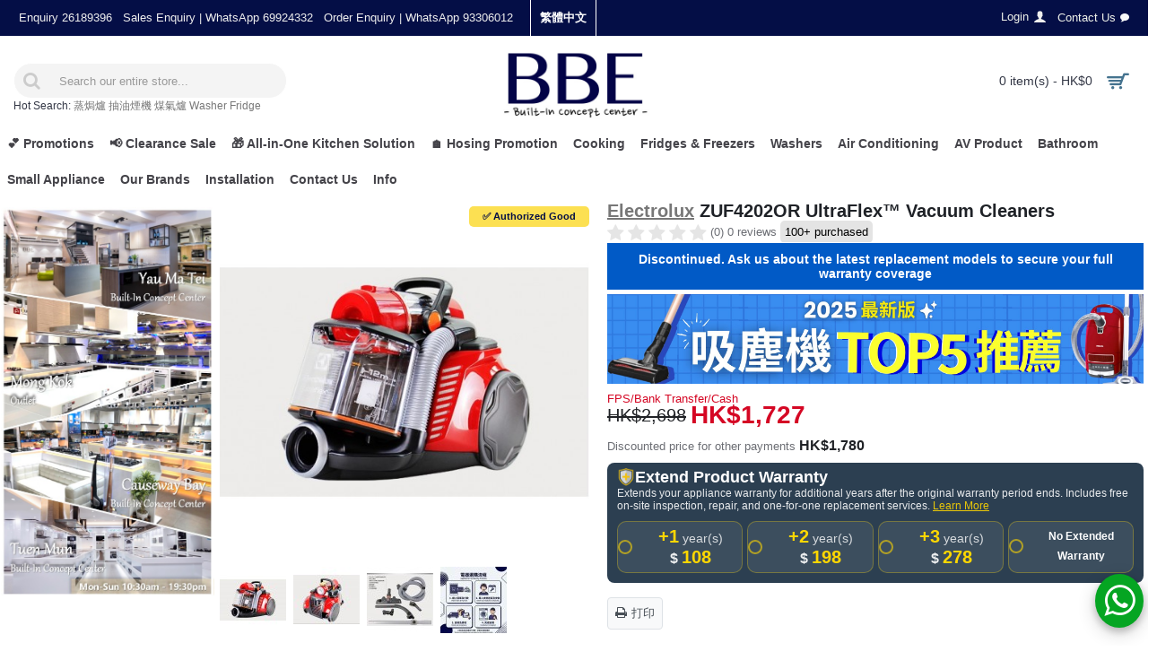

--- FILE ---
content_type: text/html; charset=utf-8
request_url: https://hkele.com.hk/en/ZUF4202OR
body_size: 31689
content:
<!DOCTYPE html>
<html dir="ltr" lang="en" class="webkit chrome chrome131 mac journal-desktop is-guest skin-3 responsive-layout mobile-menu-on-tablet header-center header-center-sticky backface product-grid-second-image product-list-second-image product-page product-page-5059 layout-2 route-product-product oc2 one-column side-blocks-active" data-j2v="2.7.6">
<head><script>(function(w,i,g){w[g]=w[g]||[];if(typeof w[g].push=='function')w[g].push(i)})
(window,'G-343BS1X0GS','google_tags_first_party');</script><script async src="/xvzr/"></script>
			<script>
				window.dataLayer = window.dataLayer || [];
				function gtag(){dataLayer.push(arguments);}
				gtag('js', new Date());
				gtag('set', 'developer_id.dYzg1YT', true);
				gtag('config', 'G-343BS1X0GS');
			</script>
			
    <!-- Google Tag Manager -->
    <script>(function(w,d,s,l,i){w[l]=w[l]||[];w[l].push({'gtm.start':
    new Date().getTime(),event:'gtm.js'});var f=d.getElementsByTagName(s)[0],
    j=d.createElement(s),dl=l!='dataLayer'?'&l='+l:'';j.async=true;j.src=
    'https://www.googletagmanager.com/gtm.js?id='+i+dl;f.parentNode.insertBefore(j,f);
    })(window,document,'script','dataLayer','GTM-NQS7L6G');</script>
    <!-- End Google Tag Manager -->
<meta charset="UTF-8" />
<meta name="google-site-verification" content="sSTDgUnrm_v9NHGLkV2aTs3tgFpuh2vV1I8RDZV_JhM" />
<meta name="viewport" content="width=device-width, initial-scale=1, minimum-scale=1, maximum-scale=1, user-scalable=no">
<meta name="format-detection" content="telephone=no">
<!--[if IE]><meta http-equiv="X-UA-Compatible" content="IE=Edge,chrome=1"/><![endif]-->
<title>Electrolux ZUF4202OR UltraFlex™ Vacuum Cleaners</title>
<base href="https://hkele.com.hk/" />
<meta name="description" content="ElectroluxZUF4202OR Vacuum Cleaners selling platform,BBE has showrooms with ElectroluxZUF4202OR Vacuum Cleaners of differect brands in MongKok, Tuen Mun and Causeway Bay. We guarantee all our ElectroluxZUF4202OR Vacuum Cleaners are dealer goods with manuf" />
<meta property="og:title" content="Electrolux ZUF4202OR UltraFlex™ Vacuum Cleaners" />
<meta property="og:site_name" content="BBE" />
<meta property="og:url" content="https://hkele.com.hk/en/ZUF4202OR" />
<meta property="og:description" content="The Electrolux ZUF4202OR UltraFlex™ Vacuum Cleaner is a high-performance bagless appliance engineered for efficient and convenient home cleaning. Featuring a powerful 1600W motor and an advanced Turbo Cyclonic Design, this vacuum delivers strong suction power, making it an ideal solution for maintai" />
<meta property="og:type" content="product" />
<meta property="og:image" content="https://hkele.com.hk/image/cache/product/ZUF4202OR1-600x315.jpg" />
<meta property="og:image:width" content="600" />
<meta property="og:image:height" content="315" />
<meta property="twitter:card" content="summary" />
<meta property="twitter:title" content="Electrolux ZUF4202OR UltraFlex™ Vacuum Cleaners" />
<meta property="twitter:description" content="The Electrolux ZUF4202OR UltraFlex™ Vacuum Cleaner is a high-performance bagless appliance engineered for efficient and convenient home cleaning. Featuring a powerful 1600W motor and an advanced Turbo Cyclonic Design, this vacuum delivers strong suction power, making it an ideal solution for maintai" />
<meta property="twitter:image" content="https://hkele.com.hk/image/cache/product/ZUF4202OR1-200x200.jpg" />
<meta property="twitter:image:width" content="200" />
<meta property="twitter:image:height" content="200" />

<link rel="alternate" hreflang="en" href="https://hkele.com.hk/en/ZUF4202OR">
<link rel="alternate" hreflang="x-default" href="https://hkele.com.hk/ZUF4202OR">
<link rel="alternate" hreflang="zh-Hant-HK" href="https://hkele.com.hk/ZUF4202OR">
<link href="https://hkele.com.hk/en/ZUF4202OR" rel="canonical" />
<link href="https://hkele.com.hk/image/misc/bbe-logo-square-400.jpg" rel="icon" />
<link rel="stylesheet" href="//fonts.googleapis.com/css?family=Montserrat:regular%7CABeeZee:regular%7CJosefin+Sans:regular&amp;subset=latin"/>

        <link rel="stylesheet" href="https://maxcdn.bootstrapcdn.com/font-awesome/4.7.0/css/font-awesome.min.css" media="none" onload="if(media!='all')media='all'"/>
<link rel="stylesheet" href="https://cdnjs.cloudflare.com/ajax/libs/dropzone/5.4.0/min/dropzone.min.css">        
<link rel="stylesheet" href="https://hkele.com.hk/catalog/view/theme/journal2/css/lib-combined.css?j2v=2.7.6"/>
<link rel="stylesheet" href="https://hkele.com.hk/catalog/view/javascript/jquery/magnific/magnific-popup.css?j2v=2.7.6"/>
<link rel="stylesheet" href="https://hkele.com.hk/catalog/view/javascript/jquery/datetimepicker/bootstrap-datetimepicker.min.css?j2v=2.7.6"/>
<link rel="stylesheet" href="https://hkele.com.hk/catalog/view/javascript/wbundle/wbundle.css?v=1.0.20&amp;j2v=2.7.6"/>
<link rel="stylesheet" href="https://hkele.com.hk/catalog/view/javascript/wbundle/countdown/styles.css?j2v=2.7.6"/>
<link rel="stylesheet" href="https://hkele.com.hk/catalog/view/theme/default/stylesheet/customizemessage.css?v=1769011200&amp;j2v=2.7.6"/>
<link rel="stylesheet" href="catalog/view/theme/journal2/css/combined-2021.css?V=1.9.42" />
<link rel="stylesheet" href="index.php?route=journal2/assets/css&amp;j2v=2.7.6" />
<script type="text/javascript" src="https://hkele.com.hk/catalog/view/javascript/jquery/jquery-2.1.1.min.js?j2v=2.7.6"></script>
<script type="text/javascript" src="https://hkele.com.hk/catalog/view/theme/journal2/lib/jquery.ui/jquery-ui-1.12.1.min.js?j2v=2.7.6"></script>
<script type="text/javascript" src="https://hkele.com.hk/catalog/view/javascript/bootstrap/js/bootstrap.min.js?j2v=2.7.6"></script>
<script type="text/javascript" src="https://hkele.com.hk/catalog/view/theme/journal2/lib/jquery/jquery-migrate-1.2.1.min.js?j2v=2.7.6"></script>
<script type="text/javascript" src="https://hkele.com.hk/catalog/view/theme/journal2/lib/jquery.ui/jquery-ui-slider.min.js?j2v=2.7.6"></script>
<script type="text/javascript" src="https://hkele.com.hk/catalog/view/javascript/common.js?j2v=2.7.6"></script>
<script type="text/javascript" src="https://hkele.com.hk/catalog/view/javascript/jquery/jquery.total-storage.min.js?j2v=2.7.6"></script>
<script type="text/javascript" src="https://hkele.com.hk/catalog/view/theme/journal2/lib/jquery.tabs/tabs.js?j2v=2.7.6"></script>
<script type="text/javascript" src="https://hkele.com.hk/catalog/view/theme/journal2/lib/owl-carousel/owl.carousel.js?v=1.0.2&amp;j2v=2.7.6"></script>
<script type="text/javascript" src="https://hkele.com.hk/catalog/view/theme/journal2/lib/magnific-popup/jquery.magnific-popup.min.js?j2v=2.7.6"></script>
<script type="text/javascript" src="https://hkele.com.hk/catalog/view/theme/journal2/lib/actual/jquery.actual.min.js?j2v=2.7.6"></script>
<script type="text/javascript" src="https://hkele.com.hk/catalog/view/theme/journal2/lib/countdown/jquery.countdown.js?j2v=2.7.6"></script>
<script type="text/javascript" src="https://hkele.com.hk/catalog/view/theme/journal2/lib/image-zoom/jquery.imagezoom.min.js?j2v=2.7.6"></script>
<script type="text/javascript" src="https://hkele.com.hk/catalog/view/theme/journal2/lib/lazy/jquery.lazy.1.6.min.js?j2v=2.7.6"></script>
<script type="text/javascript" src="https://hkele.com.hk/catalog/view/javascript/jquery/magnific/jquery.magnific-popup.min.js?j2v=2.7.6"></script>
<script type="text/javascript" src="https://hkele.com.hk/catalog/view/javascript/jquery/datetimepicker/moment.js?j2v=2.7.6"></script>
<script type="text/javascript" src="https://hkele.com.hk/catalog/view/javascript/jquery/datetimepicker/bootstrap-datetimepicker.min.js?j2v=2.7.6"></script>
<script type="text/javascript" src="https://hkele.com.hk/catalog/view/javascript/wbundle/countdown/jquery.downCount.js?j2v=2.7.6"></script>
<script type="text/javascript" src="https://hkele.com.hk/catalog/view/theme/journal2/js/journal.js?a=1.17&amp;j2v=2.7.6"></script>
<script type="text/javascript" src='https://cdnjs.cloudflare.com/ajax/libs/dropzone/5.4.0/min/dropzone.min.js'></script>
<!--[if (gte IE 6)&(lte IE 8)]><script src="catalog/view/theme/journal2/lib/selectivizr/selectivizr.min.js"></script><![endif]-->
<script>
        Journal.NOTIFICATION_BUTTONS = '<div class="notification-buttons"><a class="button notification-checkout" href="https://hkele.com.hk/index.php?route=checkout/checkout">Checkout</a></div>';
</script>
<script>(function(w,d,t,r,u){var f,n,i;w[u]=w[u]||[],f=function(){var o={ti:"5682901"};o.q=w[u],w[u]=new UET(o),w[u].push("pageLoad")},n=d.createElement(t),n.src=r,n.async=1,n.onload=n.onreadystatechange=function(){var s=this.readyState;s&&s!=="loaded"&&s!=="complete"||(f(),n.onload=n.onreadystatechange=null)},i=d.getElementsByTagName(t)[0],i.parentNode.insertBefore(n,i)})(window,document,"script","//bat.bing.com/bat.js","uetq");</script>
<!-- Facebook Pixel Code -->
<script>
!function(f,b,e,v,n,t,s){if(f.fbq)return;n=f.fbq=function(){n.callMethod?
n.callMethod.apply(n,arguments):n.queue.push(arguments)};if(!f._fbq)f._fbq=n;
n.push=n;n.loaded=!0;n.version='2.0';n.queue=[];t=b.createElement(e);t.async=!0;
t.src=v;s=b.getElementsByTagName(e)[0];s.parentNode.insertBefore(t,s)}(window,
document,'script','https://connect.facebook.net/en_US/fbevents.js');
fbq('init', '1244289392333172', {
em: 'insert_email_variable,'
});
fbq('track', 'PageView');
</script>
<noscript><img height="1" width="1" style="display:none"
src="https://www.facebook.com/tr?id=1244289392333172&ev=PageView&noscript=1"
/></noscript>
<!-- DO NOT MODIFY -->
<!-- End Facebook Pixel Code -->
<link rel="stylesheet" href="catalog/view/theme/journal2/css/custom.css?ver=0.3.59" />
<script type="application/ld+json">
{
  "@context": "https://schema.org",
  "@type": "Organization",
  "name": "BBE 廚房電器專門店",
  "url": "https://hkele.com.hk/",
  "logo": "https://hkele.com.hk/image/misc/bbe-logo-square-400.jpg",
  "contactPoint": {
    "@type": "ContactPoint",
    "telephone": "+852-69924332",
    "contactType": "customer service",
    "areaServed": "HK"
  },
  "address": [
            {
          "@type": "PostalAddress",
          "addressRegion": "香港",
          "addressCountry": "HK",
          "streetAddress": "Unit 1612, 16/F, Tower 1, Silvercord, 30 Canton Road, Tsim Sha Tsui, Kowloon",
          "description": "Silvercord Service Centre",
          "telephone": "銷售 69924332 客服 93301612"
        },            {
          "@type": "PostalAddress",
          "addressRegion": "香港",
          "addressCountry": "HK",
          "streetAddress": "22/F, Island Centre, 470 Reclamation Street, Mong Kok",
          "description": "Mong Kok (Built-In Electrical Appliance Showroom)",
          "telephone": "2392 9236"
        },            {
          "@type": "PostalAddress",
          "addressRegion": "香港",
          "addressCountry": "HK",
          "streetAddress": "Flt 2209 - 2210, Parklane Square, 2 Tuen Hi Road, Tuen Mun",
          "description": "Tuen Mun (Built-in Electrical Appliances Showroom)",
          "telephone": "2430 9111"
        },            {
          "@type": "PostalAddress",
          "addressRegion": "香港",
          "addressCountry": "HK",
          "streetAddress": "C&amp;D 15/F Chinaweal Centre, 414-424 Jaffe Road, Causeway Bay",
          "description": "Causeway Bay (Built-In Electrical Appliance Showroom)",
          "telephone": "2488 9733"
        },            {
          "@type": "PostalAddress",
          "addressRegion": "香港",
          "addressCountry": "HK",
          "streetAddress": "G/F &amp; 1/F, 407&amp;409 Shanghai Street, Mong Kok, Kowloon",
          "description": "Mong Kok Built-In Flagship Store",
          "telephone": "2368 6262"
        }      ],
  "openingHoursSpecification": {
    "@type": "OpeningHoursSpecification",
    "dayOfWeek": [
      "Monday",
      "Tuesday",
      "Wednesday",
      "Thursday",
      "Friday",
      "Saturday",
      "Sunday"
    ],
    "opens": "10:30",
    "closes": "19:30",
    "validFrom": "2020-01-01",
    "validThrough": "2027-01-22"
  }
}
</script>
</head>
<body>
<div class="body-overlay"></div>
<!--[if lt IE 9]>
<div class="old-browser">You are using an old browser. Please <a href="http://windows.microsoft.com/en-us/internet-explorer/download-ie">upgrade to a newer version</a> or <a href="http://browsehappy.com/">try a different browser</a>.</div>
<![endif]-->
<header class="journal-header-center nocurr">

    <div class="journal-top-header j-min z-1"></div>
    <div class="journal-menu-bg j-min z-0"> </div>

    <div id="header" class="journal-header row z-2">

        
        <div class="journal-links j-min xs-100 sm-100 md-45 lg-45 xl-45">
            <div class="links j-min">
                <a href="https://hkele.com.hk/en/contact"  class="hide-on-phone hide-on-tablet text-only"><span class="top-menu-link">Enquiry 26189396</span></a>
<a href="https://bit.ly/40zJ4Ez"  class="hide-on-phone hide-on-tablet text-only"><span class="top-menu-link">Sales Enquiry | WhatsApp 69924332</span></a>
<a href="https://bit.ly/3SFPa4q"  class="hide-on-phone text-only"><span class="top-menu-link">Order Enquiry | WhatsApp 93306012</span></a>            </div>
        </div>

                <div class="journal-language j-min xs-5 sm-5 md-10 lg-10 xl-10">
            <form action="https://hkele.com.hk/index.php?route=common/language/language" method="post" enctype="multipart/form-data">
    <div id="language">
        <div class="">
            <a onclick="$(this).closest('form').find('input[name=\'code\']').val('zh-TW'); $(this).closest('form').submit();">
                繁體中文            </a>
        </div>
        <input type="hidden" name="code" value="" />
        <input type="hidden" name="redirect" value="https://hkele.com.hk/ZUF4202OR" />
    </div>
</form>
        </div>
        
        <div class="journal-secondary j-min xs-100 sm-100 md-45 lg-45 xl-45">
            <div class="links j-min">
                <a href="https://hkele.com.hk/en/login" ><span class="top-menu-link">Login</span><i style="margin-left: 5px; color: rgb(238, 238, 238); font-size: 15px"  data-icon="&#xe1b4;"></i></a>
<a href="https://hkele.com.hk/en/contact"  class="hide-on-phone"><span class="top-menu-link">Contact Us</span><i style="margin-left: 5px; color: rgb(250, 250, 250); font-size: 10px"  data-icon="&#xe1ae;"></i></a>            </div>
        </div>

                <div class="journal-search j-min xs-100 sm-50 md-30 lg-25 xl-25">
                        <div id="search" class="input-group j-min">
  <input type="text" name="search" value="" placeholder="Search our entire store..." autocomplete="off" class="form-control input-lg" />
  <div class="button-search"><button type="button"><i></i></button></div>
</div>
<style>
.journal-header-center .autocomplete2-suggestions{
  top: 0px;
}
</style>
<div class="hot-keywords">
  <span>Hot Search:</span>
  <a href="./Free-Standing-Steam-Oven">蒸焗爐</a>
<a href="./Hoods">抽油煙機</a>
<a href="./Built-in-Town-Gas-Hobs">煤氣爐</a>
<a href="./Washing-Machine">Washer</a>
<a href="./Refrigerator">Fridge</a></div>
                    </div>
        <div class="journal-logo j-100 xs-100 sm-100 md-40 lg-50 xl-50">
                        <div id="logo">
                <a href="https://hkele.com.hk/en/">
                    <img src="https://hkele.com.hk/image/cache/misc/bbe-logo-500x216.jpg" width="500" height="216" alt="BBE" title="BBE" />                </a>
            </div>
                    </div>
        
        
        <div class="journal-cart row j-min xs-100 sm-50 md-30 lg-25 xl-25">
            <div id="cart" class="btn-group btn-block">
  <button type="button" data-toggle="dropdown" class="btn btn-inverse btn-block btn-lg dropdown-toggle heading"><a href="https://hkele.com.hk/index.php?route=checkout/checkout"><span id="cart-total" data-loading-text="Loading...&nbsp;&nbsp;">0 item(s) - HK$0</span> <i></i></a></button>
  <div class="content">
    <ul class="cart-wrapper">
        <li>
      <p class="text-center empty">Your shopping cart is empty!</p>
    </li>
        </ul>
  </div>
</div>        </div>

        <div class="journal-menu j-min xs-100 sm-100 md-100 lg-100 xl-100">
            <div class="mobile-trigger"></div>
<div class="mobile-logo">
    <a href="https://hkele.com.hk/en/"><img style="display: inline-block;width: 70px;margin-top: 5px;" src="https://hkele.com.hk/image/logo/bbe-logo-simple.jpeg"></a>
</div>
<ul class="super-menu mobile-menu menu-floated" style="table-layout: ">
        <li class="drop-down float-left">
                <a href="https://hkele.com.hk/en/info/January-Winter-Deals-2026" ><span class="main-menu-text">💕 Promotions</span></a>
                                                <ul><li><a href="https://hkele.com.hk/en/info/January-Winter-Deals-2026"  target="_blank">Built-In Kitchen Appliance Upgrade｜Up to "HKD 6800" Coupon Rebate</a></li><li><a href="https://hkele.com.hk/en/info/January-Winter-Deals-2026"  target="_blank">BOSCH & SIEMENS｜Generous Supermarket Vouchers Giveaway</a></li><li><a href="https://hkele.com.hk/en/info/January-Winter-Deals-2026"  target="_blank">BOSCH & SIEMENS｜Instant Discount up to "HKD 4000"</a></li><li><a href="https://hkele.com.hk/en/info/January-Winter-Deals-2026"  target="_blank">PHILIPS Smart Lock｜Up to $300 Instant Discount</a></li><li><a href="https://hkele.com.hk/en/info/January-Winter-Deals-2026"  target="_blank">HITACHI Split-Type Air Conditioner Offer</a></li><li><a href="https://hkele.com.hk/en/info/January-Winter-Deals-2026"  target="_blank">Air Conditioner Offer｜Save $50 per unit, more you buy more you save</a></li><li><a href="https://hkele.com.hk/en/info/January-Winter-Deals-2026"  target="_blank">GREE Window-Type Air Conditioner｜Extended to 5-Year Full Unit Warranty</a></li><li><a href="https://hkele.com.hk/en/info/January-Winter-Deals-2026"  target="_blank">SHARP PRO FLEX Washing Machine｜Buy a machine, get a microwave oven free</a></li><li><a href="https://hkele.com.hk/en/info/January-Winter-Deals-2026"  target="_blank">Whirlpool | New-Year Upgrade</a></li><li><a href="https://hkele.com.hk/en/info/January-Winter-Deals-2026"  target="_blank">Rasonic Winter Grand Rewards</a></li><li><a href="https://hkele.com.hk/en/info/January-Winter-Deals-2026"  target="_blank">TOSHIBA Oven Trade-in Promotion</a></li><li><a href="https://hkele.com.hk/en/info/January-Winter-Deals-2026"  target="_blank">SAMSUNG | January Appreciation Festival</a></li><li><a href="https://hkele.com.hk/en/info/January-Winter-Deals-2026" >TOSHIBA | Gift Vouchers + Premium Rice Cooker</a></li></ul>                
        
        <span class="mobile-plus">+</span>
    </li>
        <li class="drop-down float-left">
                <a href="https://hkele.com.hk/en/Clearance-Sale" ><span class="main-menu-text">📢 Clearance Sale</span></a>
                                                                
        
        <span class="mobile-plus">+</span>
    </li>
        <li class="drop-down float-left">
                <a href="https://hkele.com.hk/en/info/tgc-cabinet-promotion" target="_blank"><span class="main-menu-text">🎁 All-in-One Kitchen Solution</span></a>
                                                <ul><li><a href="https://hkele.com.hk/en/TGC-Kitchen-cabinet"  target="_blank">TGC Kitchen Cabinet</a></li><li><a href="https://hkele.com.hk/en/info/tgc-cabinet-promotion"  target="_blank">TGC Kitchen Cabinet x Appliance Combo</a></li><li><a href="https://hkele.com.hk/kitchen-design"  target="_blank">Kitchen Design Inspiration</a></li></ul>                
        
        <span class="mobile-plus">+</span>
    </li>
        <li class="drop-down float-left">
                <a href="https://hkele.com.hk/house-warming" ><span class="main-menu-text">🏠 Hosing Promotion</span></a>
                                                <ul><li><a href="index.php?route=product/wbundle"  target="_blank">Bundle Set</a></li><li><a href="https://hkele.com.hk/en/info/house-warming"  target="_blank">Aircon Installation fee Up to 10% off</a></li><li><a href="https://hkele.com.hk/house-warming"  target="_blank">New House Special Offers</a></li><li><a href="https://hkele.com.hk/en/info/Casa-Sierra-Sierra-Tower-Special-Offer"  target="_blank">Casa Sierra Sierra Tower ✅</a></li><li><a href="https://hkele.com.hk/en/info/Cheung-Tung-Estate-Special-Offer"  target="_blank">Cheung Tung Estate ✅</a></li><li><a href="https://hkele.com.hk/en/info/On-Ying-Court-Sepcial-Offer"  target="_blank">On Ying Court ✅</a></li><li><a href="https://hkele.com.hk/en/info/Choi-Shek-Estate-Special-Offer"  target="_blank">Choi Shek Estate ✅</a></li><li><a href="https://hkele.com.hk/en/info/Yue-Ying-Lau-Special-Offer"  target="_blank">Yue Ying Lau ✅</a></li><li><a href="https://hkele.com.hk/en/info/On-Pak-Court-Special-Offer"  target="_blank">On Park Court ✅</a></li><li><a href="https://hkele.com.hk/en/info/Kai-Yuet-Court-Special-Offer"  target="_blank">Kai Yuet Court ✅</a></li><li><a href="https://hkele.com.hk/en/info/Siu-Tsui-Court-Special-Offer"  target="_blank">Siu Tsui Court ✅</a></li><li><a href="https://hkele.com.hk/en/info/On-Sau-Court-Sepcial-Offer"  target="_blank">On Sau Court ✅</a></li><li><a href="https://hkele.com.hk/en/info/Ko-Wang-Court-Special-Offer"  target="_blank">Ko Wang Court ✅</a></li><li><a href="https://hkele.com.hk/en/info/Chiu-Ming-Court-Sepcial-Offer"  target="_blank">Chiu Ming Court ✅</a></li><li><a href="https://hkele.com.hk/en/info/On-Wah-Court-Sepcial-Offer"  target="_blank">On Wah Court ✅</a></li><li><a href="https://hkele.com.hk/en/info/On-Lai-Court-Sepcial-Offer"  target="_blank">On Lai Court ✅</a></li></ul>                
        
        <span class="mobile-plus">+</span>
    </li>
        <li class="mega-menu-categories hide-on-phone float-left">
                <a href="https://hkele.com.hk/en/Cooking" ><span class="main-menu-text">Cooking</span></a>
                        <div class="mega-menu">
            <div>
                        <div class="mega-menu-item xs-100 sm-50 md-33 lg-25 xl-25 menu-image-right ">
                <div>
                    <p><a href="https://hkele.com.hk/en/Cooking/Ovens">Ovens</a></p>
                                        <a href="https://hkele.com.hk/en/Cooking/Ovens"><img loading="lazy" width="100" height="100" class="lazy" src="https://hkele.com.hk/image/cache/data/journal2/transparent-100x100.png" data-src="https://hkele.com.hk/image/cache/category/category_logo/KOAA31X-800x800-100x100.jpeg" data-default-src="https://hkele.com.hk/image/cache/category/category_logo/KOAA31X-800x800-100x100.jpeg" alt="Ovens"/></a>
                                                            <ul>
                                                <li data-image="https://hkele.com.hk/image/cache/category/category_logo/KOAA31X-800x800-100x100.jpeg"><a href="https://hkele.com.hk/en/Cooking/Ovens/Built-in-Steam-Ovens-Combi-Steam-Steam-microwave-">Built-in Steam Ovens(Combi Steam/Steam+microwave)</a></li>
                                                <li data-image="https://hkele.com.hk/image/cache/category/category_logo/LYV60-100x100.jpg"><a href="https://hkele.com.hk/en/Cooking/Ovens/BUILT-IN-GAS-OVEN">BUILT-IN GAS OVEN</a></li>
                                                <li data-image="https://hkele.com.hk/image/cache/category/category_logo/KODEC75X-100x100.jpeg"><a href="https://hkele.com.hk/en/Cooking/Ovens/Built-in-Electric-Single-Ovens">Built-in Electric Single Ovens</a></li>
                                                <li data-image="https://hkele.com.hk/image/cache/category/category_logo/cs736g1b1-100x100.jpg"><a href="https://hkele.com.hk/en/Cooking/Ovens/Built-in-Steam-Ovens">Built-in Steam Ovens</a></li>
                                                <li data-image="https://hkele.com.hk/image/cache/category/category_logo/bkc7153bb_0-800x800-100x100.jpg"><a href="https://hkele.com.hk/en/Cooking/Ovens/Built-in-Ovens-Combi-microwave-">Built-in Ovens(Combi microwave)</a></li>
                                                <li data-image="https://hkele.com.hk/image/cache/uploadfile/201603/20160313124718818-100x100.jpg"><a href="https://hkele.com.hk/en/Cooking/Ovens/Built-in-Electric-Double-Ovens">Built-in Electric Double Ovens</a></li>
                                                <li data-image="https://hkele.com.hk/image/cache/category/category_logo/CP269AGS0K-200-100x100.jpg"><a href="https://hkele.com.hk/en/Cooking/Ovens/Built-in-Steam-Microwave-Oven">Built-in Steam Microwave Oven</a></li>
                                                <li data-image="https://hkele.com.hk/image/cache/category/category_logo/bms7120b_0-100x100.jpg"><a href="https://hkele.com.hk/en/Cooking/Ovens/Built-in-Microwave-Ovens">Built-in Microwave Ovens</a></li>
                                                <li data-image="https://hkele.com.hk/image/cache/category/category_logo/NNST65JM-100x100.jpg"><a href="https://hkele.com.hk/en/Cooking/Ovens/Free-Standing-Microwave-Ovens">Free-Standing Microwave Ovens</a></li>
                                                <li data-image="https://hkele.com.hk/image/cache/category/category_logo/microoven2-100x100.jpg"><a href="https://hkele.com.hk/en/Cooking/Ovens/Free-Standing-Ovens">Free-Standing Ovens</a></li>
                                                <li data-image="https://hkele.com.hk/image/cache/category/category_logo/cs2320-100x100.jpg"><a href="https://hkele.com.hk/en/Cooking/Ovens/Freestanding-Steam">Freestanding Steam</a></li>
                                                <li data-image="https://hkele.com.hk/image/cache/category/category_logo/KBV4X-100x100.jpg"><a href="https://hkele.com.hk/en/Cooking/Ovens/VacSealer">VacSealer</a></li>
                                                <li data-image="https://hkele.com.hk/image/cache/category/category_logo/NNCS89LB-100x100.jpg"><a href="https://hkele.com.hk/en/Cooking/Ovens/Free-Standing-Steam-Oven">Free-Standing Steam Oven</a></li>
                                                <li data-image="https://hkele.com.hk/image/cache/category/category_logo/mwp298bsg-800x800-100x100.png"><a href="https://hkele.com.hk/en/Cooking/Ovens/Free-Standing-Microwave-Oven">Free-Standing Microwave Oven</a></li>
                                                <li data-image="https://hkele.com.hk/image/cache/category/category_logo/AX1250RB-800x800-100x100.jpeg"><a href="https://hkele.com.hk/en/Cooking/Ovens/Free-Standing-Steam-Microwave-Oven">Free-Standing Steam Microwave Oven</a></li>
                                                <li data-image="https://hkele.com.hk/image/cache/category/category_logo/ERTD5000HK-800x800-100x100.jpeg"><a href="https://hkele.com.hk/en/Cooking/Ovens/Healsio">Healsio</a></li>
                                                <li data-image="https://hkele.com.hk/image/cache/category/category_logo/hob05-100x100.jpg"><a href="https://hkele.com.hk/en/Cooking/Ovens/Range-Cookers">Range Cookers</a></li>
                                                                    </ul>
                                        <span class="clearfix"> </span>
                </div>
            </div>
                        <div class="mega-menu-item xs-100 sm-50 md-33 lg-25 xl-25 menu-image-right ">
                <div>
                    <p><a href="https://hkele.com.hk/en/Cooking/Hoods">Hoods</a></p>
                                        <a href="https://hkele.com.hk/en/Cooking/Hoods"><img loading="lazy" width="100" height="100" class="lazy" src="https://hkele.com.hk/image/cache/data/journal2/transparent-100x100.png" data-src="https://hkele.com.hk/image/cache/category/category_logo/EFC926SA1-100x100.jpg" data-default-src="https://hkele.com.hk/image/cache/category/category_logo/EFC926SA1-100x100.jpg" alt="Hoods"/></a>
                                                            <ul>
                                                <li data-image="https://hkele.com.hk/image/cache/category/category_logo/range-100x100.jpg"><a href="https://hkele.com.hk/en/Cooking/Hoods/Chimney-Type-Hoods">Chimney Type Hoods</a></li>
                                                <li data-image="https://hkele.com.hk/image/cache/category/category_logo/-1-100x100.jpg"><a href="https://hkele.com.hk/en/Cooking/Hoods/Inclined-Type-Hoods">Inclined Type Hoods</a></li>
                                                <li data-image="https://hkele.com.hk/image/cache/category/category_logo/range06-100x100.jpg"><a href="https://hkele.com.hk/en/Cooking/Hoods/Island-Type-Hoods">Island Type Hoods</a></li>
                                                <li data-image="https://hkele.com.hk/image/cache/category/category_logo/insit-lfp616x-na-1500-100x100.jpg"><a href="https://hkele.com.hk/en/Cooking/Hoods/Telescopic-Built-in-Type-Hoods">Telescopic /Built-in Type Hoods</a></li>
                                                <li data-image="https://hkele.com.hk/image/cache/category/category_logo/CYLINDRE-100x100.jpg"><a href="https://hkele.com.hk/en/Cooking/Hoods/Premium-Type-Hoods">Premium Type Hoods</a></li>
                                                <li data-image="https://hkele.com.hk/image/cache/category/category_logo/HAS2831S-100x100.jpg"><a href="https://hkele.com.hk/en/Cooking/Hoods/Wall-Mount-Asian-Type-hoods">Wall Mount (Asian Type) hoods</a></li>
                                                <li data-image="https://hkele.com.hk/image/cache/category/category_logo/HT2750G_A-100x100.jpg"><a href="https://hkele.com.hk/en/Cooking/Hoods/Canopy">Canopy</a></li>
                                                <li data-image="https://hkele.com.hk/image/cache/category/category_logo/DDA097-100x100.jpg"><a href="https://hkele.com.hk/en/Cooking/Hoods/Table-downdraft-Type">Table downdraft Type</a></li>
                                                                    </ul>
                                        <span class="clearfix"> </span>
                </div>
            </div>
                        <div class="mega-menu-item xs-100 sm-50 md-33 lg-25 xl-25 menu-image-right ">
                <div>
                    <p><a href="https://hkele.com.hk/en/Cooking/Built-in-hobs">Built-in hobs</a></p>
                                        <a href="https://hkele.com.hk/en/Cooking/Built-in-hobs"><img loading="lazy" width="100" height="100" class="lazy" src="https://hkele.com.hk/image/cache/data/journal2/transparent-100x100.png" data-src="https://hkele.com.hk/image/cache/category/category_logo/EHI7280BA_2-100x100.jpg" data-default-src="https://hkele.com.hk/image/cache/category/category_logo/EHI7280BA_2-100x100.jpg" alt="Built-in hobs"/></a>
                                                            <ul>
                                                <li data-image="https://hkele.com.hk/image/cache/category/category_logo/DOMINO-HOB-100x100.jpg"><a href="https://hkele.com.hk/en/Cooking/Built-in-hobs/Built-in-Domino-Hobs">Built-in Domino Hobs</a></li>
                                                <li data-image="https://hkele.com.hk/image/cache/category/category_logo/EC2970-100x100.JPG"><a href="https://hkele.com.hk/en/Cooking/Built-in-hobs/Built-in-Induction-Hobs">Built-in Induction Hobs</a></li>
                                                <li data-image="https://hkele.com.hk/image/cache/category/category_logo/G2926B-100x100.JPG"><a href="https://hkele.com.hk/en/Cooking/Built-in-hobs/Built-in-Town-Gas-Hobs">Built-in Town Gas Hobs</a></li>
                                                <li data-image="https://hkele.com.hk/image/cache/category/category_logo/LGT238B-100x100.jpg"><a href="https://hkele.com.hk/en/Cooking/Built-in-hobs/Built-in-LP-Gas-Hobs">Built-in LP Gas Hobs</a></li>
                                                <li data-image="https://hkele.com.hk/image/cache/category/category_logo/hob08-100x100.jpg"><a href="https://hkele.com.hk/en/Cooking/Built-in-hobs/Built-in-Ceramic-Cooker">Built-in Ceramic Cooker</a></li>
                                                <li data-image="https://hkele.com.hk/image/cache/category/category_logo/hob09-100x100.jpg"><a href="https://hkele.com.hk/en/Cooking/Built-in-hobs/Built-in-Induction-Ceramic-Cooker">Built-in Induction+Ceramic Cooker</a></li>
                                                <li data-image="https://hkele.com.hk/image/cache/category/category_logo/hob07-100x100.jpg"><a href="https://hkele.com.hk/en/Cooking/Built-in-hobs/Grill-Hob-Fryer-Hob">Grill Hob &amp; Fryer Hob</a></li>
                                                <li data-image="https://hkele.com.hk/image/cache/category/category_logo/BIBQ1205F-100x100.jpg"><a href="https://hkele.com.hk/en/Cooking/Built-in-hobs/Built-in-barbecue"> Built-in barbecue</a></li>
                                                                    </ul>
                                        <span class="clearfix"> </span>
                </div>
            </div>
                        <div class="mega-menu-item xs-100 sm-50 md-33 lg-25 xl-25 menu-image-right ">
                <div>
                    <p><a href="https://hkele.com.hk/en/Cooking/Free-Standing-Hobs">Free-Standing Hobs</a></p>
                                        <a href="https://hkele.com.hk/en/Cooking/Free-Standing-Hobs"><img loading="lazy" width="100" height="100" class="lazy" src="https://hkele.com.hk/image/cache/data/journal2/transparent-100x100.png" data-src="https://hkele.com.hk/image/cache/category/category_logo/tool2-100x100.jpg" data-default-src="https://hkele.com.hk/image/cache/category/category_logo/tool2-100x100.jpg" alt="Free-Standing Hobs"/></a>
                                                            <ul>
                                                <li data-image="https://hkele.com.hk/image/cache/category/category_logo/C20FT-100x100.jpg"><a href="https://hkele.com.hk/en/Cooking/Free-Standing-Hobs/Cook-Hob-Electric-ceramic-heaters-">Cook Hob ( Electric ceramic heaters)</a></li>
                                                <li data-image="https://hkele.com.hk/image/cache/category/category_logo/INDUCTIONHOB-100x100.JPG"><a href="https://hkele.com.hk/en/Cooking/Free-Standing-Hobs/Cook-Hob-Induction-">Cook Hob (Induction)</a></li>
                                                <li data-image="https://hkele.com.hk/image/cache/category/category_logo/tool2-100x100.jpg"><a href="https://hkele.com.hk/en/Cooking/Free-Standing-Hobs/Town-Gas-Hobs">Town Gas Hobs</a></li>
                                                <li data-image="https://hkele.com.hk/image/cache/category/category_logo/20160326180710907-100x100.jpg"><a href="https://hkele.com.hk/en/Cooking/Free-Standing-Hobs/LP-Gas-Hobs">LP Gas Hobs</a></li>
                                                                    </ul>
                                        <span class="clearfix"> </span>
                </div>
            </div>
                        <div class="mega-menu-item xs-100 sm-50 md-33 lg-25 xl-25 menu-image-right ">
                <div>
                    <p><a href="https://hkele.com.hk/en/Cooking/Coffee-Machines">Coffee Machines</a></p>
                                        <a href="https://hkele.com.hk/en/Cooking/Coffee-Machines"><img loading="lazy" width="100" height="100" class="lazy" src="https://hkele.com.hk/image/cache/data/journal2/transparent-100x100.png" data-src="https://hkele.com.hk/image/cache/uploadfile/201607/20160706105033632-100x100.png" data-default-src="https://hkele.com.hk/image/cache/uploadfile/201607/20160706105033632-100x100.png" alt="Coffee Machines"/></a>
                                                            <ul>
                                                <li data-image="https://hkele.com.hk/image/cache/category/category_logo/CTL636ES6-100x100.jpg"><a href="https://hkele.com.hk/en/Cooking/Coffee-Machines/Built-in-Coffee-Machines">Built-in Coffee Machines</a></li>
                                                <li data-image="https://hkele.com.hk/image/cache/uploadfile/201603/20160313155559470-100x100.jpg"><a href="https://hkele.com.hk/en/Cooking/Coffee-Machines/Coffee-Machine">Coffee Machine</a></li>
                                                <li data-image="https://hkele.com.hk/image/cache/uploadfile/201603/20160313155736574-100x100.jpg"><a href="https://hkele.com.hk/en/Cooking/Coffee-Machines/Coffee-Grinders">Coffee Grinders</a></li>
                                                                    </ul>
                                        <span class="clearfix"> </span>
                </div>
            </div>
                        <div class="mega-menu-item xs-100 sm-50 md-33 lg-25 xl-25 menu-image-right ">
                <div>
                    <p><a href="https://hkele.com.hk/en/Cooking/Kitchenware-supplies">Kitchenware supplies</a></p>
                                        <a href="https://hkele.com.hk/en/Cooking/Kitchenware-supplies"><img loading="lazy" width="100" height="100" class="lazy" src="https://hkele.com.hk/image/cache/data/journal2/transparent-100x100.png" data-src="https://hkele.com.hk/image/cache/category/category_logo/SINK-100x100.jpg" data-default-src="https://hkele.com.hk/image/cache/category/category_logo/SINK-100x100.jpg" alt="Kitchenware supplies"/></a>
                                                            <ul>
                                                <li data-image="https://hkele.com.hk/image/cache/category/category_logo/M56-100x100.jpg"><a href="https://hkele.com.hk/en/Cooking/Kitchenware-supplies/Food-Waste-Disposal">Food Waste Disposal</a></li>
                                                <li data-image="https://hkele.com.hk/image/cache/category/category_logo/SSP12-100x100.jpg"><a href="https://hkele.com.hk/en/Cooking/Kitchenware-supplies/KITCHENWARE">KITCHENWARE</a></li>
                                                <li data-image="https://hkele.com.hk/image/cache/category/category_logo/ACCESSORY-100x100.jpg"><a href="https://hkele.com.hk/en/Cooking/Kitchenware-supplies/ACCESSORY">ACCESSORY</a></li>
                                                <li data-image="https://hkele.com.hk/image/cache/category/category_logo/SINK-100x100.jpg"><a href="https://hkele.com.hk/en/Cooking/Kitchenware-supplies/Sink-Mixer-Tap">Sink &amp; Mixer Tap</a></li>
                                                                    </ul>
                                        <span class="clearfix"> </span>
                </div>
            </div>
                        <div class="mega-menu-item xs-100 sm-50 md-33 lg-25 xl-25 menu-image-right ">
                <div>
                    <p><a href="https://hkele.com.hk/en/Cooking/Dish-Washer">Dish Washer</a></p>
                                        <a href="https://hkele.com.hk/en/Cooking/Dish-Washer"><img loading="lazy" width="100" height="100" class="lazy" src="https://hkele.com.hk/image/cache/data/journal2/transparent-100x100.png" data-src="https://hkele.com.hk/image/cache/category/category_logo/ESF9516-100x100.jpeg" data-default-src="https://hkele.com.hk/image/cache/category/category_logo/ESF9516-100x100.jpeg" alt="Dish Washer"/></a>
                                                            <ul>
                                                <li data-image="https://hkele.com.hk/image/cache/category/category_logo/DW-05T2HK-500x500-100x100.jpg"><a href="https://hkele.com.hk/en/Cooking/Dish-Washer/TABLE-TOP-DISHWASHER">TABLE TOP DISHWASHER</a></li>
                                                <li data-image="https://hkele.com.hk/image/cache/category/category_logo/KECA7300L-100x100.jpg"><a href="https://hkele.com.hk/en/Cooking/Dish-Washer/Built-in-Dishwashers">Built-in Dishwashers</a></li>
                                                <li data-image="https://hkele.com.hk/image/cache/category/category_logo/ESF9516-100x100.jpeg"><a href="https://hkele.com.hk/en/Cooking/Dish-Washer/Free-Standing-Dishwashers">Free-Standing Dishwashers</a></li>
                                                <li data-image="https://hkele.com.hk/image/cache/category/category_logo/SPS6ZMI35E-100x100.jpeg"><a href="https://hkele.com.hk/en/Cooking/Dish-Washer/Free-Standing-Slimline-Dishwashers">Free-Standing Slimline Dishwashers</a></li>
                                                                    </ul>
                                        <span class="clearfix"> </span>
                </div>
            </div>
                        <div class="mega-menu-item xs-100 sm-50 md-33 lg-25 xl-25 menu-image-right ">
                <div>
                    <p><a href="https://hkele.com.hk/en/Cooking/Warming-Drawers-Disinfection-Cabinets">Warming Drawers &amp; Disinfection Cabinets</a></p>
                                        <a href="https://hkele.com.hk/en/Cooking/Warming-Drawers-Disinfection-Cabinets"><img loading="lazy" width="100" height="100" class="lazy" src="https://hkele.com.hk/image/cache/data/journal2/transparent-100x100.png" data-src="https://hkele.com.hk/image/cache/category/category_logo/D40DSS-100x100.jpg" data-default-src="https://hkele.com.hk/image/cache/category/category_logo/D40DSS-100x100.jpg" alt="Warming Drawers &amp; Disinfection Cabinets"/></a>
                                                            <ul>
                                                <li data-image="https://hkele.com.hk/image/cache/category/category_logo/dish-100x100.jpg"><a href="https://hkele.com.hk/en/Cooking/Warming-Drawers-Disinfection-Cabinets/Warming-Drawers">Warming Drawers</a></li>
                                                <li data-image="https://hkele.com.hk/image/cache/category/category_logo/cleanwash-100x100.jpg"><a href="https://hkele.com.hk/en/Cooking/Warming-Drawers-Disinfection-Cabinets/Disinfection-Cabinets">Disinfection Cabinets</a></li>
                                                                    </ul>
                                        <span class="clearfix"> </span>
                </div>
            </div>
                        </div>
            <span class="clearfix"> </span>
        </div>
        <span class="clearfix"> </span>

                                        
        
        <span class="mobile-plus">+</span>
    </li>
        <li class="mega-menu-categories hide-on-phone float-left">
                <a href="https://hkele.com.hk/en/Fridges-Freezers" ><span class="main-menu-text">Fridges &amp; Freezers</span></a>
                        <div class="mega-menu">
            <div>
                        <div class="mega-menu-item xs-100 sm-50 md-33 lg-25 xl-25 menu-image-right ">
                <div>
                    <p><a href="https://hkele.com.hk/en/Fridges-Freezers/Refrigerator">Refrigerator</a></p>
                                        <a href="https://hkele.com.hk/en/Fridges-Freezers/Refrigerator"><img loading="lazy" width="100" height="100" class="lazy" src="https://hkele.com.hk/image/cache/data/journal2/transparent-100x100.png" data-src="https://hkele.com.hk/image/cache/uploadfile/201607/20160705154608509-100x100.jpg" data-default-src="https://hkele.com.hk/image/cache/uploadfile/201607/20160705154608509-100x100.jpg" alt="Refrigerator"/></a>
                                                            <ul>
                                                <li data-image="https://hkele.com.hk/image/cache/no_image-100x100.png"><a href="https://hkele.com.hk/en/Fridges-Freezers/Refrigerator/Refrigerator-Freezer">Refrigerator Freezer</a></li>
                                                <li data-image="https://hkele.com.hk/image/cache/uploadfile/201603/20160313151149883-100x100.jpg"><a href="https://hkele.com.hk/en/Fridges-Freezers/Refrigerator/Bottom-Freezer-Refrigerators">Bottom-Freezer Refrigerators</a></li>
                                                <li data-image="https://hkele.com.hk/image/cache/uploadfile/201603/20160313151236963-100x100.jpg"><a href="https://hkele.com.hk/en/Fridges-Freezers/Refrigerator/Top-Freezer-Refrigerators">Top-Freezer Refrigerators</a></li>
                                                <li data-image="https://hkele.com.hk/image/cache/category/category_logo/KA93NVIFPK-100x100.jpg"><a href="https://hkele.com.hk/en/Fridges-Freezers/Refrigerator/Side-by-Side-Refrigerators">Side-by-Side Refrigerators</a></li>
                                                <li data-image="https://hkele.com.hk/image/cache/uploadfile/201603/20160313151428516-100x100.jpg"><a href="https://hkele.com.hk/en/Fridges-Freezers/Refrigerator/French-Door-Refrigerators">French Door Refrigerators</a></li>
                                                <li data-image="https://hkele.com.hk/image/cache/category/category_logo/NR-C370GH-N3-100x100.jpg"><a href="https://hkele.com.hk/en/Fridges-Freezers/Refrigerator/3-Door-Refrigerators">3-Door Refrigerators</a></li>
                                                <li data-image="https://hkele.com.hk/image/cache/uploadfile/201603/20160313151519539-100x100.jpg"><a href="https://hkele.com.hk/en/Fridges-Freezers/Refrigerator/Compact-Refrigerators">Compact Refrigerators</a></li>
                                                <li data-image="https://hkele.com.hk/image/cache/uploadfile/201603/20160313151645807-100x100.jpg"><a href="https://hkele.com.hk/en/Fridges-Freezers/Refrigerator/Premium-Refrigerators">Premium Refrigerators</a></li>
                                                <li data-image="https://hkele.com.hk/image/cache/uploadfile/201603/20160313184406170-100x100.jpg"><a href="https://hkele.com.hk/en/Fridges-Freezers/Refrigerator/Freezer">Freezer</a></li>
                                                <li data-image="https://hkele.com.hk/image/cache/category/category_logo/Screenshot-2025-03-27-122038-100x100.jpg"><a href="https://hkele.com.hk/en/Fridges-Freezers/Refrigerator/Refrigerator-accessories"> Refrigerator accessories</a></li>
                                                                        <li class="view-more"><a href="https://hkele.com.hk/en/Fridges-Freezers/Refrigerator"></a></li>
                                            </ul>
                                        <span class="clearfix"> </span>
                </div>
            </div>
                        <div class="mega-menu-item xs-100 sm-50 md-33 lg-25 xl-25 menu-image-right ">
                <div>
                    <p><a href="https://hkele.com.hk/en/Fridges-Freezers/Built-in-Refrigerators">Built-in Refrigerators</a></p>
                                        <a href="https://hkele.com.hk/en/Fridges-Freezers/Built-in-Refrigerators"><img loading="lazy" width="100" height="100" class="lazy" src="https://hkele.com.hk/image/cache/data/journal2/transparent-100x100.png" data-src="https://hkele.com.hk/image/cache/uploadfile/201607/20160705155130257-100x100.png" data-default-src="https://hkele.com.hk/image/cache/uploadfile/201607/20160705155130257-100x100.png" alt="Built-in Refrigerators"/></a>
                                                            <ul>
                                                <li data-image="https://hkele.com.hk/image/cache/uploadfile/201603/20160313152632512-100x100.jpg"><a href="https://hkele.com.hk/en/Fridges-Freezers/Built-in-Refrigerators/Built-in-1-door-Refrigerators">Built-in 1-door Refrigerators</a></li>
                                                <li data-image="https://hkele.com.hk/image/cache/uploadfile/201603/20160313152735136-100x100.jpg"><a href="https://hkele.com.hk/en/Fridges-Freezers/Built-in-Refrigerators/Built-in-2-door-Refrigerators,-bottom-freezer">Built-in 2-door Refrigerators, bottom freezer</a></li>
                                                <li data-image="https://hkele.com.hk/image/cache/category/category_logo/GI38NP61HK-100x100.jpg"><a href="https://hkele.com.hk/en/Fridges-Freezers/Built-in-Refrigerators/Built-in-Freezer">Built-in Freezer</a></li>
                                                                    </ul>
                                        <span class="clearfix"> </span>
                </div>
            </div>
                        <div class="mega-menu-item xs-100 sm-50 md-33 lg-25 xl-25 menu-image-right ">
                <div>
                    <p><a href="https://hkele.com.hk/en/Fridges-Freezers/Beverage-Wine-Coolers">Beverage &amp; Wine Coolers</a></p>
                                        <a href="https://hkele.com.hk/en/Fridges-Freezers/Beverage-Wine-Coolers"><img loading="lazy" width="100" height="100" class="lazy" src="https://hkele.com.hk/image/cache/data/journal2/transparent-100x100.png" data-src="https://hkele.com.hk/image/cache/uploadfile/201607/20160706105545693-100x100.png" data-default-src="https://hkele.com.hk/image/cache/uploadfile/201607/20160706105545693-100x100.png" alt="Beverage &amp; Wine Coolers"/></a>
                                                            <ul>
                                                <li data-image="https://hkele.com.hk/image/cache/category/category_logo/WCIU3090A1-800x800-100x100.jpeg"><a href="https://hkele.com.hk/en/Fridges-Freezers/Beverage-Wine-Coolers/Built-in-Wine-Coolers">Built-in Wine Coolers</a></li>
                                                <li data-image="https://hkele.com.hk/image/cache/uploadfile/201603/20160313155836496-100x100.jpg"><a href="https://hkele.com.hk/en/Fridges-Freezers/Beverage-Wine-Coolers/Single-Temperature-Zone-Wine-Coolers">Single Temperature Zone Wine Coolers</a></li>
                                                <li data-image="https://hkele.com.hk/image/cache/uploadfile/201603/20160313155919970-100x100.jpg"><a href="https://hkele.com.hk/en/Fridges-Freezers/Beverage-Wine-Coolers/Double-Temperature-Zone-Wine-Coolers">Double Temperature Zone Wine Coolers</a></li>
                                                <li data-image="https://hkele.com.hk/image/cache/category/category_logo/TCA30TBS-100x100.JPG"><a href="https://hkele.com.hk/en/Fridges-Freezers/Beverage-Wine-Coolers/Muilt-Temperature-Zone-Wine-Coolers">Muilt Temperature Zone Wine Coolers</a></li>
                                                <li data-image="https://hkele.com.hk/image/cache/uploadfile/201603/20160313160003333-100x100.jpg"><a href="https://hkele.com.hk/en/Fridges-Freezers/Beverage-Wine-Coolers/Wine-Gadgets">Wine Gadgets</a></li>
                                                                    </ul>
                                        <span class="clearfix"> </span>
                </div>
            </div>
                        <div class="mega-menu-item xs-100 sm-50 md-33 lg-25 xl-25 menu-image-right ">
                <div>
                    <p><a href="https://hkele.com.hk/en/Fridges-Freezers/Cigarettes-Cabinet">Cigarettes Cabinet</a></p>
                                        <a href="https://hkele.com.hk/en/Fridges-Freezers/Cigarettes-Cabinet"><img loading="lazy" width="100" height="100" class="lazy" src="https://hkele.com.hk/image/cache/data/journal2/transparent-100x100.png" data-src="https://hkele.com.hk/image/cache/uploadfile/201607/20160706105656264-100x100.png" data-default-src="https://hkele.com.hk/image/cache/uploadfile/201607/20160706105656264-100x100.png" alt="Cigarettes Cabinet"/></a>
                                                            <ul>
                                                <li data-image="https://hkele.com.hk/image/cache/uploadfile/201603/20160313160132314-100x100.jpg"><a href="https://hkele.com.hk/en/Fridges-Freezers/Cigarettes-Cabinet/Cigarettes-Cabinet">Cigarettes Cabinet</a></li>
                                                <li data-image="https://hkele.com.hk/image/cache/category/category_logo/RT168B-100x100.jpg"><a href="https://hkele.com.hk/en/Fridges-Freezers/Cigarettes-Cabinet/2in1-Wine-Cigar-Cabinet">2in1 Wine &amp; Cigar Cabinet</a></li>
                                                                    </ul>
                                        <span class="clearfix"> </span>
                </div>
            </div>
                        </div>
            <span class="clearfix"> </span>
        </div>
        <span class="clearfix"> </span>

                                        
        
        <span class="mobile-plus">+</span>
    </li>
        <li class="mega-menu-categories hide-on-phone float-left">
                <a href="https://hkele.com.hk/en/Washers" ><span class="main-menu-text">Washers</span></a>
                        <div class="mega-menu">
            <div>
                        <div class="mega-menu-item xs-100 sm-50 md-33 lg-25 xl-25 menu-image-right ">
                <div>
                    <p><a href="https://hkele.com.hk/en/Washers/Washing-Machine">Washing Machine</a></p>
                                        <a href="https://hkele.com.hk/en/Washers/Washing-Machine"><img loading="lazy" width="250" height="250" class="lazy" src="https://hkele.com.hk/image/cache/data/journal2/transparent-250x250.png" data-src="https://hkele.com.hk/image/cache/category/category_logo/EWW1141A-250x250.jpg" data-default-src="https://hkele.com.hk/image/cache/category/category_logo/EWW1141A-250x250.jpg" alt="Washing Machine"/></a>
                                                            <ul>
                                                <li data-image="https://hkele.com.hk/image/cache/category/category_logo/EWW1141A-250x250.jpg"><a href="https://hkele.com.hk/en/Washers/Washing-Machine/Front-Loaded-Washers">Front Loaded Washers</a></li>
                                                <li data-image="https://hkele.com.hk/image/cache/category/category_logo/top-loaded-washer-250x250.jpg"><a href="https://hkele.com.hk/en/Washers/Washing-Machine/Top-Loaded-Washers">Top Loaded Washers</a></li>
                                                <li data-image="https://hkele.com.hk/image/cache/category/category_logo/jp-style-washer-250x250.jpg"><a href="https://hkele.com.hk/en/Washers/Washing-Machine/Tub-Washers">Tub Washers</a></li>
                                                <li data-image="https://hkele.com.hk/image/cache/category/category_logo/us-style-washer-250x250.jpg"><a href="https://hkele.com.hk/en/Washers/Washing-Machine/US-Washers">US Washers</a></li>
                                                                    </ul>
                                        <span class="clearfix"> </span>
                </div>
            </div>
                        <div class="mega-menu-item xs-100 sm-50 md-33 lg-25 xl-25 menu-image-right ">
                <div>
                    <p><a href="https://hkele.com.hk/en/Washers/Washer-Dryers">Washer Dryers</a></p>
                                        <a href="https://hkele.com.hk/en/Washers/Washer-Dryers"><img loading="lazy" width="250" height="250" class="lazy" src="https://hkele.com.hk/image/cache/data/journal2/transparent-250x250.png" data-src="https://hkele.com.hk/image/cache/category/category_logo/front-loaded-washer-250x250.jpg" data-default-src="https://hkele.com.hk/image/cache/category/category_logo/front-loaded-washer-250x250.jpg" alt="Washer Dryers"/></a>
                                                            <ul>
                                                <li data-image="https://hkele.com.hk/image/cache/category/category_logo/EWW8024D3WB-250x250.jpg"><a href="https://hkele.com.hk/en/Washers/Washer-Dryers/Washer-Dryer">Washer Dryer</a></li>
                                                <li data-image="https://hkele.com.hk/image/cache/uploadfile/201603/20160313145644376-250x250.jpg"><a href="https://hkele.com.hk/en/Washers/Washer-Dryers/Integrated-Washer-Dryers">Integrated Washer Dryers</a></li>
                                                                    </ul>
                                        <span class="clearfix"> </span>
                </div>
            </div>
                        <div class="mega-menu-item xs-100 sm-50 md-33 lg-25 xl-25 menu-image-right ">
                <div>
                    <p><a href="https://hkele.com.hk/en/Washers/Dryer">Dryer</a></p>
                                        <a href="https://hkele.com.hk/en/Washers/Dryer"><img loading="lazy" width="250" height="250" class="lazy" src="https://hkele.com.hk/image/cache/data/journal2/transparent-250x250.png" data-src="https://hkele.com.hk/image/cache/category/category_logo/DRYING-PRODUCT-250x250.jpg" data-default-src="https://hkele.com.hk/image/cache/category/category_logo/DRYING-PRODUCT-250x250.jpg" alt="Dryer"/></a>
                                                            <ul>
                                                <li data-image="https://hkele.com.hk/image/cache/category/category_logo/WT47W540BY-250x250.jpg"><a href="https://hkele.com.hk/en/Washers/Dryer/Heat-pump-tumble-dryer">Heat-pump tumble dryer</a></li>
                                                <li data-image="https://hkele.com.hk/image/cache/uploadfile/201603/20160313145824786-250x250.jpg"><a href="https://hkele.com.hk/en/Washers/Dryer/Condenser-Tumble-Dryers">Condenser Tumble Dryers</a></li>
                                                <li data-image="https://hkele.com.hk/image/cache/uploadfile/201603/20160313150703408-250x250.jpg"><a href="https://hkele.com.hk/en/Washers/Dryer/Vented-Tumble-Dryers">Vented Tumble Dryers</a></li>
                                                <li data-image="https://hkele.com.hk/image/cache/category/category_logo/DRYING-RACK-250x250.jpg"><a href="https://hkele.com.hk/en/Washers/Dryer/Drying-Cabinets-Drying-Rack">Drying Cabinets/Drying Rack</a></li>
                                                <li data-image="https://hkele.com.hk/image/cache/uploadfile/201603/20160313150823862-250x250.jpg"><a href="https://hkele.com.hk/en/Washers/Dryer/US-Dryers">US Dryers</a></li>
                                                                    </ul>
                                        <span class="clearfix"> </span>
                </div>
            </div>
                        <div class="mega-menu-item xs-100 sm-50 md-33 lg-25 xl-25 menu-image-right ">
                <div>
                    <p><a href="https://hkele.com.hk/en/Washers/Vegetable-Cleaner">Vegetable Cleaner</a></p>
                                        <a href="https://hkele.com.hk/en/Washers/Vegetable-Cleaner"><img loading="lazy" width="250" height="250" class="lazy" src="https://hkele.com.hk/image/cache/data/journal2/transparent-250x250.png" data-src="https://hkele.com.hk/image/cache/category/category_logo/A420-250x250.jpg" data-default-src="https://hkele.com.hk/image/cache/category/category_logo/A420-250x250.jpg" alt="Vegetable Cleaner"/></a>
                                                            <ul>
                                                                    </ul>
                                        <span class="clearfix"> </span>
                </div>
            </div>
                        <div class="mega-menu-item xs-100 sm-50 md-33 lg-25 xl-25 menu-image-right ">
                <div>
                    <p><a href="https://hkele.com.hk/en/Washers/ACCESSORIES">ACCESSORIES</a></p>
                                        <a href="https://hkele.com.hk/en/Washers/ACCESSORIES"><img loading="lazy" width="250" height="250" class="lazy" src="https://hkele.com.hk/image/cache/data/journal2/transparent-250x250.png" data-src="https://hkele.com.hk/image/cache/category/category_logo/CAPS-COLLECTION-250x250.jpg" data-default-src="https://hkele.com.hk/image/cache/category/category_logo/CAPS-COLLECTION-250x250.jpg" alt="ACCESSORIES"/></a>
                                                            <ul>
                                                <li data-image="https://hkele.com.hk/image/cache/category/category_logo/PS97-250x250.JPG"><a href="https://hkele.com.hk/en/Washers/ACCESSORIES/Laundry-supplies">Laundry supplies</a></li>
                                                                    </ul>
                                        <span class="clearfix"> </span>
                </div>
            </div>
                        </div>
            <span class="clearfix"> </span>
        </div>
        <span class="clearfix"> </span>

                                        
        
        <span class="mobile-plus">+</span>
    </li>
        <li class="mega-menu-categories hide-on-phone float-left">
                <a href="https://hkele.com.hk/en/Air-Conditioning" ><span class="main-menu-text">Air Conditioning</span></a>
                        <div class="mega-menu">
            <div>
                        <div class="mega-menu-item xs-100 sm-50 md-33 lg-25 xl-25 menu-image-right ">
                <div>
                    <p><a href="https://hkele.com.hk/en/Air-Conditioning/Cooling">Cooling</a></p>
                                        <a href="https://hkele.com.hk/en/Air-Conditioning/Cooling"><img loading="lazy" width="250" height="250" class="lazy" src="https://hkele.com.hk/image/cache/data/journal2/transparent-250x250.png" data-src="https://hkele.com.hk/image/cache/category/category_logo/AC-250x250.jpg" data-default-src="https://hkele.com.hk/image/cache/category/category_logo/AC-250x250.jpg" alt="Cooling"/></a>
                                                            <ul>
                                                <li data-image="https://hkele.com.hk/image/cache/category/category_logo/CWHU70AA-250x250.jpg"><a href="https://hkele.com.hk/en/Air-Conditioning/Cooling/Inverter-window-type-air-conditioners">Inverter window type air conditioners</a></li>
                                                <li data-image="https://hkele.com.hk/image/cache/category/category_logo/RA08RF-250x250.JPG"><a href="https://hkele.com.hk/en/Air-Conditioning/Cooling/Window-Type-Air-Conditioners">Window Type Air-Conditioners</a></li>
                                                <li data-image="https://hkele.com.hk/image/cache/category/category_logo/38KCEGM18A-250x250.jpg"><a href="https://hkele.com.hk/en/Air-Conditioning/Cooling/Multi-Split-Type-Air-Conditioners">Multi Split Type Air-Conditioners</a></li>
                                                <li data-image="https://hkele.com.hk/image/cache/category/category_logo/CSZ25TKEW-250x250.jpg"><a href="https://hkele.com.hk/en/Air-Conditioning/Cooling/Split-Type-Air-Conditioners">Split Type Air-Conditioners</a></li>
                                                <li data-image="https://hkele.com.hk/image/cache/category/category_logo/CSY9UWA-250x250.jpeg"><a href="https://hkele.com.hk/en/Air-Conditioning/Cooling/Window-Split-Type-Air-Conditioners">Window Split Type Air Conditioners</a></li>
                                                <li data-image="https://hkele.com.hk/image/cache/uploadfile/201603/20160313144413489-250x250.jpg"><a href="https://hkele.com.hk/en/Air-Conditioning/Cooling/Portable-Type-Air-Conditioner">Portable Type Air Conditioner</a></li>
                                                <li data-image="https://hkele.com.hk/image/cache/uploadfile/201603/20160313144523695-250x250.jpg"><a href="https://hkele.com.hk/en/Air-Conditioning/Cooling/Cassette-Type">Cassette Type</a></li>
                                                <li data-image="https://hkele.com.hk/image/cache/category/category_logo/Duct-Type-Air-Conditioners-250x250.jpeg"><a href="https://hkele.com.hk/en/Air-Conditioning/Cooling/Duct-Type-Air-Conditioners">Duct Type Air Conditioners</a></li>
                                                <li data-image="https://hkele.com.hk/image/cache/category/category_logo/-2-250x250.png"><a href="https://hkele.com.hk/en/Air-Conditioning/Cooling/Split-Ceiling-Type-Air-conditioner">Split Ceiling Type Air conditioner</a></li>
                                                                    </ul>
                                        <span class="clearfix"> </span>
                </div>
            </div>
                        <div class="mega-menu-item xs-100 sm-50 md-33 lg-25 xl-25 menu-image-right ">
                <div>
                    <p><a href="https://hkele.com.hk/en/Air-Conditioning/Air-Treatment">Air Treatment</a></p>
                                        <a href="https://hkele.com.hk/en/Air-Conditioning/Air-Treatment"><img loading="lazy" width="250" height="250" class="lazy" src="https://hkele.com.hk/image/cache/data/journal2/transparent-250x250.png" data-src="https://hkele.com.hk/image/cache/category/category_logo/product_img_dr5Pj_1544425407_300x300-250x250.jpg" data-default-src="https://hkele.com.hk/image/cache/category/category_logo/product_img_dr5Pj_1544425407_300x300-250x250.jpg" alt="Air Treatment"/></a>
                                                            <ul>
                                                <li data-image="https://hkele.com.hk/image/cache/category/category_logo/TP07WH-250x250.jpg"><a href="https://hkele.com.hk/en/Air-Conditioning/Air-Treatment/Air-Purifying-Fan">Air Purifying Fan</a></li>
                                                <li data-image="https://hkele.com.hk/image/cache/category/category_logo/product_img_gcVTR_1544424610_300x300-250x250.jpg"><a href="https://hkele.com.hk/en/Air-Conditioning/Air-Treatment/Air-Purifiers">Air Purifiers</a></li>
                                                <li data-image="https://hkele.com.hk/image/cache/uploadfile/201603/20160313153223590-250x250.jpg"><a href="https://hkele.com.hk/en/Air-Conditioning/Air-Treatment/humidifiers">humidifiers</a></li>
                                                                    </ul>
                                        <span class="clearfix"> </span>
                </div>
            </div>
                        <div class="mega-menu-item xs-100 sm-50 md-33 lg-25 xl-25 menu-image-right ">
                <div>
                    <p><a href="https://hkele.com.hk/en/Air-Conditioning/Dehumidifiers">Dehumidifiers</a></p>
                                        <a href="https://hkele.com.hk/en/Air-Conditioning/Dehumidifiers"><img loading="lazy" width="250" height="250" class="lazy" src="https://hkele.com.hk/image/cache/data/journal2/transparent-250x250.png" data-src="https://hkele.com.hk/image/cache/category/category_logo/MJEV240-250x250.jpeg" data-default-src="https://hkele.com.hk/image/cache/category/category_logo/MJEV240-250x250.jpeg" alt="Dehumidifiers"/></a>
                                                            <ul>
                                                                    </ul>
                                        <span class="clearfix"> </span>
                </div>
            </div>
                        <div class="mega-menu-item xs-100 sm-50 md-33 lg-25 xl-25 menu-image-right ">
                <div>
                    <p><a href="https://hkele.com.hk/en/Air-Conditioning/Fans">Fans</a></p>
                                        <a href="https://hkele.com.hk/en/Air-Conditioning/Fans"><img loading="lazy" width="250" height="250" class="lazy" src="https://hkele.com.hk/image/cache/data/journal2/transparent-250x250.png" data-src="https://hkele.com.hk/image/cache/category/category_logo/EFB226-250x250.jpg" data-default-src="https://hkele.com.hk/image/cache/category/category_logo/EFB226-250x250.jpg" alt="Fans"/></a>
                                                            <ul>
                                                <li data-image="https://hkele.com.hk/image/cache/category/category_logo/Temp-Cat-HHLZ5523-Ceiling-Light-Fan-[1]-250x250.jpeg"><a href="https://hkele.com.hk/en/Air-Conditioning/Fans/Ceiling-Fans">Ceiling Fans</a></li>
                                                                    </ul>
                                        <span class="clearfix"> </span>
                </div>
            </div>
                        <div class="mega-menu-item xs-100 sm-50 md-33 lg-25 xl-25 menu-image-right ">
                <div>
                    <p><a href="https://hkele.com.hk/en/Air-Conditioning/Oil-Radiators-Ceramic-Heaters">Oil Radiators &amp; Ceramic Heaters</a></p>
                                        <a href="https://hkele.com.hk/en/Air-Conditioning/Oil-Radiators-Ceramic-Heaters"><img loading="lazy" width="250" height="250" class="lazy" src="https://hkele.com.hk/image/cache/data/journal2/transparent-250x250.png" data-src="https://hkele.com.hk/image/cache/category/category_logo/HEATER-250x250.jpg" data-default-src="https://hkele.com.hk/image/cache/category/category_logo/HEATER-250x250.jpg" alt="Oil Radiators &amp; Ceramic Heaters"/></a>
                                                            <ul>
                                                <li data-image="https://hkele.com.hk/image/cache/category/category_logo/HFX65V20-250x250.jpg"><a href="https://hkele.com.hk/en/Air-Conditioning/Oil-Radiators-Ceramic-Heaters/Heaters">Heaters</a></li>
                                                <li data-image="https://hkele.com.hk/image/cache/uploadfile/201603/20160313165540313-250x250.jpg"><a href="https://hkele.com.hk/en/Air-Conditioning/Oil-Radiators-Ceramic-Heaters/Oil-Radiators">Oil Radiators</a></li>
                                                <li data-image="https://hkele.com.hk/image/cache/category/category_logo/HFS50A20-250x250.jpg"><a href="https://hkele.com.hk/en/Air-Conditioning/Oil-Radiators-Ceramic-Heaters/Bathroom-heater">Bathroom heater</a></li>
                                                <li data-image="https://hkele.com.hk/image/cache/category/category_logo/YW-18BS-250x250.png"><a href="https://hkele.com.hk/en/Air-Conditioning/Oil-Radiators-Ceramic-Heaters/Quartz-Heater">Quartz Heater</a></li>
                                                                    </ul>
                                        <span class="clearfix"> </span>
                </div>
            </div>
                        <div class="mega-menu-item xs-100 sm-50 md-33 lg-25 xl-25 menu-image-right ">
                <div>
                    <p><a href="https://hkele.com.hk/en/Air-Conditioning/Air-Curtain">Air Curtain</a></p>
                                        <a href="https://hkele.com.hk/en/Air-Conditioning/Air-Curtain"><img loading="lazy" width="250" height="250" class="lazy" src="https://hkele.com.hk/image/cache/data/journal2/transparent-250x250.png" data-src="https://hkele.com.hk/image/cache/category/category_logo/-2-250x250.jpeg" data-default-src="https://hkele.com.hk/image/cache/category/category_logo/-2-250x250.jpeg" alt="Air Curtain"/></a>
                                                            <ul>
                                                                    </ul>
                                        <span class="clearfix"> </span>
                </div>
            </div>
                        </div>
            <span class="clearfix"> </span>
        </div>
        <span class="clearfix"> </span>

                                        
        
        <span class="mobile-plus">+</span>
    </li>
        <li class="mega-menu-categories hide-on-phone float-left">
                <a href="https://hkele.com.hk/en/AV-Product" ><span class="main-menu-text">AV Product</span></a>
                        <div class="mega-menu">
            <div>
                        <div class="mega-menu-item xs-100 sm-50 md-33 lg-25 xl-25 menu-image-right ">
                <div>
                    <p><a href="https://hkele.com.hk/en/AV-Product/TV">TV</a></p>
                                        <a href="https://hkele.com.hk/en/AV-Product/TV"><img loading="lazy" width="250" height="250" class="lazy" src="https://hkele.com.hk/image/cache/data/journal2/transparent-250x250.png" data-src="https://hkele.com.hk/image/cache/uploadfile/201607/20160706121258283-250x250.png" data-default-src="https://hkele.com.hk/image/cache/uploadfile/201607/20160706121258283-250x250.png" alt="TV"/></a>
                                                            <ul>
                                                <li data-image="https://hkele.com.hk/image/cache/uploadfile/201603/20160313162730660-250x250.jpg"><a href="https://hkele.com.hk/en/AV-Product/TV/LED-TV">LED TV</a></li>
                                                <li data-image="https://hkele.com.hk/image/cache/category/category_logo/oled-250x250.jpeg"><a href="https://hkele.com.hk/en/AV-Product/TV/OLED-Television">OLED Television</a></li>
                                                <li data-image="https://hkele.com.hk/image/cache/category/category_logo/oled-250x250.jpeg"><a href="https://hkele.com.hk/en/AV-Product/TV/QLED-TV">QLED TV</a></li>
                                                <li data-image="https://hkele.com.hk/image/cache/category/category_logo/43qned80tca-250x250.jpg"><a href="https://hkele.com.hk/en/AV-Product/TV/QNED-TV">QNED TV</a></li>
                                                                    </ul>
                                        <span class="clearfix"> </span>
                </div>
            </div>
                        <div class="mega-menu-item xs-100 sm-50 md-33 lg-25 xl-25 menu-image-right ">
                <div>
                    <p><a href="https://hkele.com.hk/en/AV-Product/Video-Audio">Video &amp; Audio</a></p>
                                        <a href="https://hkele.com.hk/en/AV-Product/Video-Audio"><img loading="lazy" width="250" height="250" class="lazy" src="https://hkele.com.hk/image/cache/data/journal2/transparent-250x250.png" data-src="https://hkele.com.hk/image/cache/uploadfile/201607/20160706121739600-250x250.png" data-default-src="https://hkele.com.hk/image/cache/uploadfile/201607/20160706121739600-250x250.png" alt="Video &amp; Audio"/></a>
                                                            <ul>
                                                <li data-image="https://hkele.com.hk/image/cache/category/category_logo/SP-LFF3CLAXXZK-250x250.jpg"><a href="https://hkele.com.hk/en/AV-Product/Video-Audio/Projectors">Projectors</a></li>
                                                <li data-image="https://hkele.com.hk/image/cache/category/category_logo/Screenshot-2025-03-19-154012-250x250.jpg"><a href="https://hkele.com.hk/en/AV-Product/Video-Audio/Bluetooth-Speaker">Bluetooth Speaker</a></li>
                                                <li data-image="https://hkele.com.hk/image/cache/category/category_logo/HW-Q990BZK-1--250x250.jpg"><a href="https://hkele.com.hk/en/AV-Product/Video-Audio/SOUNDBAR-AUDIO-SYSTEM">SOUNDBAR  &amp; AUDIO SYSTEM</a></li>
                                                <li data-image="https://hkele.com.hk/image/cache/uploadfile/201603/20160313163629978-250x250.jpg"><a href="https://hkele.com.hk/en/AV-Product/Video-Audio/Blu-ray-DVD-Players">Blu-ray & DVD Players</a></li>
                                                                    </ul>
                                        <span class="clearfix"> </span>
                </div>
            </div>
                        <div class="mega-menu-item xs-100 sm-50 md-33 lg-25 xl-25 menu-image-right ">
                <div>
                    <p><a href="https://hkele.com.hk/en/AV-Product/TV-audio-and-video-accessories">TV audio and video accessories</a></p>
                                        <a href="https://hkele.com.hk/en/AV-Product/TV-audio-and-video-accessories"><img loading="lazy" width="250" height="250" class="lazy" src="https://hkele.com.hk/image/cache/data/journal2/transparent-250x250.png" data-src="https://hkele.com.hk/image/cache/category/category_logo/panasonic-wmtv200-250x250.jpg" data-default-src="https://hkele.com.hk/image/cache/category/category_logo/panasonic-wmtv200-250x250.jpg" alt="TV audio and video accessories"/></a>
                                                            <ul>
                                                                    </ul>
                                        <span class="clearfix"> </span>
                </div>
            </div>
                        </div>
            <span class="clearfix"> </span>
        </div>
        <span class="clearfix"> </span>

                                        
        
        <span class="mobile-plus">+</span>
    </li>
        <li class="mega-menu-categories hide-on-phone float-left">
                <a href="https://hkele.com.hk/en/Bathroom" ><span class="main-menu-text">Bathroom</span></a>
                        <div class="mega-menu">
            <div>
                        <div class="mega-menu-item xs-100 sm-50 md-33 lg-25 xl-25 menu-image-right ">
                <div>
                    <p><a href="https://hkele.com.hk/en/Bathroom/Water-Heater">Water Heater</a></p>
                                        <a href="https://hkele.com.hk/en/Bathroom/Water-Heater"><img loading="lazy" width="250" height="250" class="lazy" src="https://hkele.com.hk/image/cache/data/journal2/transparent-250x250.png" data-src="https://hkele.com.hk/image/cache/category/category_logo/RJW15SDSL-250x250.jpg" data-default-src="https://hkele.com.hk/image/cache/category/category_logo/RJW15SDSL-250x250.jpg" alt="Water Heater"/></a>
                                                            <ul>
                                                <li data-image="https://hkele.com.hk/image/cache/category/category_logo/ST13SD-250x250.jpg"><a href="https://hkele.com.hk/en/Bathroom/Water-Heater/Town-Gas-Water-Heaters">Town Gas Water Heaters</a></li>
                                                <li data-image="https://hkele.com.hk/image/cache/uploadfile/201603/20160313164640528-250x250.jpg"><a href="https://hkele.com.hk/en/Bathroom/Water-Heater/LP-Gas-Water-Heaters">LP Gas Water Heaters</a></li>
                                                <li data-image="https://hkele.com.hk/image/cache/category/category_logo/DHBE...LCD-250x250.jpg"><a href="https://hkele.com.hk/en/Bathroom/Water-Heater/Instantaneous-Water-Heaters">Instantaneous Water Heaters</a></li>
                                                <li data-image="https://hkele.com.hk/image/cache/uploadfile/201603/20160313165053150-250x250.jpg"><a href="https://hkele.com.hk/en/Bathroom/Water-Heater/Storage-Water-Heater-Shower-Unit-">Storage Water Heater (Shower Unit)</a></li>
                                                <li data-image="https://hkele.com.hk/image/cache/uploadfile/201603/20160313165239878-250x250.jpg"><a href="https://hkele.com.hk/en/Bathroom/Water-Heater/Central-System-Storage-Water-Heater">Central System Storage Water Heater</a></li>
                                                <li data-image="https://hkele.com.hk/image/cache/uploadfile/201603/20160313165319104-250x250.jpg"><a href="https://hkele.com.hk/en/Bathroom/Water-Heater/Solahart-Solar-Heater">Solahart Solar Heater</a></li>
                                                                    </ul>
                                        <span class="clearfix"> </span>
                </div>
            </div>
                        <div class="mega-menu-item xs-100 sm-50 md-33 lg-25 xl-25 menu-image-right ">
                <div>
                    <p><a href="https://hkele.com.hk/en/Bathroom/Thermo-Ventilators">Thermo Ventilators</a></p>
                                        <a href="https://hkele.com.hk/en/Bathroom/Thermo-Ventilators"><img loading="lazy" width="250" height="250" class="lazy" src="https://hkele.com.hk/image/cache/data/journal2/transparent-250x250.png" data-src="https://hkele.com.hk/image/cache/uploadfile/201607/20160705162107569-250x250.jpg" data-default-src="https://hkele.com.hk/image/cache/uploadfile/201607/20160705162107569-250x250.jpg" alt="Thermo Ventilators"/></a>
                                                            <ul>
                                                                    </ul>
                                        <span class="clearfix"> </span>
                </div>
            </div>
                        <div class="mega-menu-item xs-100 sm-50 md-33 lg-25 xl-25 menu-image-right ">
                <div>
                    <p><a href="https://hkele.com.hk/en/Bathroom/Exhaust-Ventilating">Exhaust &amp; Ventilating</a></p>
                                        <a href="https://hkele.com.hk/en/Bathroom/Exhaust-Ventilating"><img loading="lazy" width="250" height="250" class="lazy" src="https://hkele.com.hk/image/cache/data/journal2/transparent-250x250.png" data-src="https://hkele.com.hk/image/cache/uploadfile/201607/20160705134431816-250x250.jpg" data-default-src="https://hkele.com.hk/image/cache/uploadfile/201607/20160705134431816-250x250.jpg" alt="Exhaust &amp; Ventilating"/></a>
                                                            <ul>
                                                <li data-image="https://hkele.com.hk/image/cache/uploadfile/201603/20160313142321900-250x250.jpg"><a href="https://hkele.com.hk/en/Bathroom/Exhaust-Ventilating/Exhaust-Fan">Exhaust Fan</a></li>
                                                <li data-image="https://hkele.com.hk/image/cache/uploadfile/201603/20160313142427475-250x250.jpg"><a href="https://hkele.com.hk/en/Bathroom/Exhaust-Ventilating/Ceiling-Mount-Exhaust-Fan">Ceiling Mount Exhaust Fan</a></li>
                                                                    </ul>
                                        <span class="clearfix"> </span>
                </div>
            </div>
                        <div class="mega-menu-item xs-100 sm-50 md-33 lg-25 xl-25 menu-image-right ">
                <div>
                    <p><a href="https://hkele.com.hk/en/Bathroom/Bathroom-Supplies">Bathroom Supplies</a></p>
                                        <a href="https://hkele.com.hk/en/Bathroom/Bathroom-Supplies"><img loading="lazy" width="250" height="250" class="lazy" src="https://hkele.com.hk/image/cache/data/journal2/transparent-250x250.png" data-src="https://hkele.com.hk/image/cache/category/category_logo/Bathroom-Supplies-250x250.jpg" data-default-src="https://hkele.com.hk/image/cache/category/category_logo/Bathroom-Supplies-250x250.jpg" alt="Bathroom Supplies"/></a>
                                                            <ul>
                                                <li data-image="https://hkele.com.hk/image/cache/category/category_logo/Toilets-250x250.jpg"><a href="https://hkele.com.hk/en/Bathroom/Bathroom-Supplies/Toilets">Toilets</a></li>
                                                <li data-image="https://hkele.com.hk/image/cache/uploadfile/201603/20160326133437455-250x250.jpg"><a href="https://hkele.com.hk/en/Bathroom/Bathroom-Supplies/Electric-Toilet-Seats">Electric Toilet Seats</a></li>
                                                <li data-image="https://hkele.com.hk/image/cache/category/category_logo/Toilet-Seats-250x250.jpg"><a href="https://hkele.com.hk/en/Bathroom/Bathroom-Supplies/Toilet-Seats">Toilet Seats</a></li>
                                                <li data-image="https://hkele.com.hk/image/cache/category/category_logo/LAVATORIES-250x250.jpg"><a href="https://hkele.com.hk/en/Bathroom/Bathroom-Supplies/Lavatories">Lavatories</a></li>
                                                <li data-image="https://hkele.com.hk/image/cache/category/category_logo/-1-250x250.png"><a href="https://hkele.com.hk/en/Bathroom/Bathroom-Supplies/Bathtubs">Bathtubs</a></li>
                                                <li data-image="https://hkele.com.hk/image/cache/category/category_logo/JACUZZI-250x250.jpg"><a href="https://hkele.com.hk/en/Bathroom/Bathroom-Supplies/Jacuzzi">Jacuzzi</a></li>
                                                <li data-image="https://hkele.com.hk/image/cache/category/category_logo/K-26334T-9-CP-250x250.JPG"><a href="https://hkele.com.hk/en/Bathroom/Bathroom-Supplies/Shower-and-Faucet">Shower and Faucet</a></li>
                                                <li data-image="https://hkele.com.hk/image/cache/uploadfile/201603/20160313153117447-250x250.jpg"><a href="https://hkele.com.hk/en/Bathroom/Bathroom-Supplies/Hand-Dryers">Hand Dryers</a></li>
                                                                    </ul>
                                        <span class="clearfix"> </span>
                </div>
            </div>
                        </div>
            <span class="clearfix"> </span>
        </div>
        <span class="clearfix"> </span>

                                        
        
        <span class="mobile-plus">+</span>
    </li>
        <li class="mega-menu-categories hide-on-phone float-left">
                <a href="https://hkele.com.hk/en/Small-Appliance" ><span class="main-menu-text">Small Appliance</span></a>
                        <div class="mega-menu">
            <div>
                        <div class="mega-menu-item xs-100 sm-50 md-33 lg-25 xl-25 menu-image-right ">
                <div>
                    <p><a href="https://hkele.com.hk/en/Small-Appliance/Vacuum-Cleaners">Vacuum Cleaners</a></p>
                                        <a href="https://hkele.com.hk/en/Small-Appliance/Vacuum-Cleaners"><img loading="lazy" width="250" height="250" class="lazy" src="https://hkele.com.hk/image/cache/data/journal2/transparent-250x250.png" data-src="https://hkele.com.hk/image/cache/category/category_logo/G15-250x250.png" data-default-src="https://hkele.com.hk/image/cache/category/category_logo/G15-250x250.png" alt="Vacuum Cleaners"/></a>
                                                            <ul>
                                                <li data-image="https://hkele.com.hk/image/cache/category/category_logo/Screenshot-2025-03-21-114349-250x250.jpg"><a href="https://hkele.com.hk/en/Small-Appliance/Vacuum-Cleaners/Dust-Mite-Vacuum-Cleaner">Dust Mite Vacuum Cleaner</a></li>
                                                <li data-image="https://hkele.com.hk/image/cache/category/category_logo/G15-250x250.png"><a href="https://hkele.com.hk/en/Small-Appliance/Vacuum-Cleaners/Upright-vacuum-Cleaners">Upright vacuum Cleaners</a></li>
                                                <li data-image="https://hkele.com.hk/image/cache/uploadfile/201603/20160313153716959-250x250.jpg"><a href="https://hkele.com.hk/en/Small-Appliance/Vacuum-Cleaners/Canister-vacuum-Cleaners">Canister vacuum Cleaners</a></li>
                                                <li data-image="https://hkele.com.hk/image/cache/uploadfile/201603/20160313154046795-250x250.jpg"><a href="https://hkele.com.hk/en/Small-Appliance/Vacuum-Cleaners/Handhold-vacuum-Cleaners">Handhold vacuum Cleaners</a></li>
                                                <li data-image="https://hkele.com.hk/image/cache/uploadfile/201603/20160313154146190-250x250.jpg"><a href="https://hkele.com.hk/en/Small-Appliance/Vacuum-Cleaners/Robor-Cleaners">Robor Cleaners</a></li>
                                                <li data-image="https://hkele.com.hk/image/cache/category/category_logo/XW7110-250x250.jpg"><a href="https://hkele.com.hk/en/Small-Appliance/Vacuum-Cleaners/Steam-Cleaner-Floor-Cleaner">Steam Cleaner/Floor Cleaner</a></li>
                                                <li data-image="https://hkele.com.hk/image/cache/uploadfile/201603/20160313154422565-250x250.jpg"><a href="https://hkele.com.hk/en/Small-Appliance/Vacuum-Cleaners/Water-Filtration-Vacuum-Cleaners">Water Filtration Vacuum Cleaners</a></li>
                                                <li data-image="https://hkele.com.hk/image/cache/category/category_logo/STB20-250x250.jpg"><a href="https://hkele.com.hk/en/Small-Appliance/Vacuum-Cleaners/Vacuum-cleaner-accessories">Vacuum cleaner accessories</a></li>
                                                                    </ul>
                                        <span class="clearfix"> </span>
                </div>
            </div>
                        <div class="mega-menu-item xs-100 sm-50 md-33 lg-25 xl-25 menu-image-right ">
                <div>
                    <p><a href="https://hkele.com.hk/en/Small-Appliance/Door-Lock">Door Lock</a></p>
                                        <a href="https://hkele.com.hk/en/Small-Appliance/Door-Lock"><img loading="lazy" width="250" height="250" class="lazy" src="https://hkele.com.hk/image/cache/data/journal2/transparent-250x250.png" data-src="https://hkele.com.hk/image/cache/category/category_logo/DDL709FVP-RD-250x250.png" data-default-src="https://hkele.com.hk/image/cache/category/category_logo/DDL709FVP-RD-250x250.png" alt="Door Lock"/></a>
                                                            <ul>
                                                                    </ul>
                                        <span class="clearfix"> </span>
                </div>
            </div>
                        <div class="mega-menu-item xs-100 sm-50 md-33 lg-25 xl-25 menu-image-right ">
                <div>
                    <p><a href="https://hkele.com.hk/en/Small-Appliance/Kitchen-Small-Appliance">Kitchen Small Appliance</a></p>
                                        <a href="https://hkele.com.hk/en/Small-Appliance/Kitchen-Small-Appliance"><img loading="lazy" width="250" height="250" class="lazy" src="https://hkele.com.hk/image/cache/data/journal2/transparent-250x250.png" data-src="https://hkele.com.hk/image/cache/category/category_logo/SMALL-KIT-APP-250x250.jpg" data-default-src="https://hkele.com.hk/image/cache/category/category_logo/SMALL-KIT-APP-250x250.jpg" alt="Kitchen Small Appliance"/></a>
                                                            <ul>
                                                <li data-image="https://hkele.com.hk/image/cache/category/category_logo/SODA-MAKER-250x250.JPG"><a href="https://hkele.com.hk/en/Small-Appliance/Kitchen-Small-Appliance/Soda-Water-Maker-">Soda Water Maker)</a></li>
                                                <li data-image="https://hkele.com.hk/image/cache/uploadfile/201603/20160313161124697-250x250.jpg"><a href="https://hkele.com.hk/en/Small-Appliance/Kitchen-Small-Appliance/Rice-Cookers">Rice Cookers</a></li>
                                                <li data-image="https://hkele.com.hk/image/cache/uploadfile/201603/20160313162040655-250x250.jpg"><a href="https://hkele.com.hk/en/Small-Appliance/Kitchen-Small-Appliance/Electric-Kettle">Electric Kettle</a></li>
                                                <li data-image="https://hkele.com.hk/image/cache/category/category_logo/HD9654-250x250.jpg"><a href="https://hkele.com.hk/en/Small-Appliance/Kitchen-Small-Appliance/Airfryer">Airfryer</a></li>
                                                <li data-image="https://hkele.com.hk/image/cache/uploadfile/201607/20160706110507751-250x250.png"><a href="https://hkele.com.hk/en/Small-Appliance/Kitchen-Small-Appliance/Bread-Maker">Bread Maker</a></li>
                                                <li data-image="https://hkele.com.hk/image/cache/category/category_logo/CKY990D-250x250.JPG"><a href="https://hkele.com.hk/en/Small-Appliance/Kitchen-Small-Appliance/Halogen-Cooking">Halogen Cooking</a></li>
                                                <li data-image="https://hkele.com.hk/image/cache/category/category_logo/FD3312-250x250.jpg"><a href="https://hkele.com.hk/en/Small-Appliance/Kitchen-Small-Appliance/Toasters">Toasters</a></li>
                                                <li data-image="https://hkele.com.hk/image/cache/category/category_logo/NF-X1a-250x250.jpeg"><a href="https://hkele.com.hk/en/Small-Appliance/Kitchen-Small-Appliance/Hot-Plate">Hot Plate</a></li>
                                                <li data-image="https://hkele.com.hk/image/cache/category/category_logo/-2-250x250.jpg"><a href="https://hkele.com.hk/en/Small-Appliance/Kitchen-Small-Appliance/Multi-function-electric-hot-pot|Smart-multi-cooker">Multi-function electric hot pot|Smart multi-cooker</a></li>
                                                <li data-image="https://hkele.com.hk/image/cache/category/category_logo/SMALL-KIT-APP-OTHER-250x250.jpg"><a href="https://hkele.com.hk/en/Small-Appliance/Kitchen-Small-Appliance/Others">Others</a></li>
                                                <li data-image="https://hkele.com.hk/image/cache/uploadfile/201603/20160313161538540-250x250.jpg"><a href="https://hkele.com.hk/en/Small-Appliance/Kitchen-Small-Appliance/Electirc-Steamers">Electirc Steamers</a></li>
                                                                    </ul>
                                        <span class="clearfix"> </span>
                </div>
            </div>
                        <div class="mega-menu-item xs-100 sm-50 md-33 lg-25 xl-25 menu-image-right ">
                <div>
                    <p><a href="https://hkele.com.hk/en/Small-Appliance/Blender">Blender</a></p>
                                        <a href="https://hkele.com.hk/en/Small-Appliance/Blender"><img loading="lazy" width="250" height="250" class="lazy" src="https://hkele.com.hk/image/cache/data/journal2/transparent-250x250.png" data-src="https://hkele.com.hk/image/cache/category/category_logo/5KSM195PSGBE-250x250.jpg" data-default-src="https://hkele.com.hk/image/cache/category/category_logo/5KSM195PSGBE-250x250.jpg" alt="Blender"/></a>
                                                            <ul>
                                                <li data-image="https://hkele.com.hk/image/cache/category/category_logo/5KSM150PSBER-250x250.jpg"><a href="https://hkele.com.hk/en/Small-Appliance/Blender/STAND-MIXER">STAND MIXER</a></li>
                                                <li data-image="https://hkele.com.hk/image/cache/category/category_logo/MKF800-250x250.jpg"><a href="https://hkele.com.hk/en/Small-Appliance/Blender/Food-Preparation">Food Preparation</a></li>
                                                <li data-image="https://hkele.com.hk/image/cache/uploadfile/201603/20160313154928977-250x250.jpg"><a href="https://hkele.com.hk/en/Small-Appliance/Blender/Blenders">Blenders</a></li>
                                                <li data-image="https://hkele.com.hk/image/cache/uploadfile/201603/20160313154750936-250x250.jpg"><a href="https://hkele.com.hk/en/Small-Appliance/Blender/Juicers">Juicers</a></li>
                                                <li data-image="https://hkele.com.hk/image/cache/category/category_logo/CB600-250x250.JPG"><a href="https://hkele.com.hk/en/Small-Appliance/Blender/Mixers">Mixers</a></li>
                                                                    </ul>
                                        <span class="clearfix"> </span>
                </div>
            </div>
                        <div class="mega-menu-item xs-100 sm-50 md-33 lg-25 xl-25 menu-image-right ">
                <div>
                    <p><a href="https://hkele.com.hk/en/Small-Appliance/Filtered-Water">Filtered Water</a></p>
                                        <a href="https://hkele.com.hk/en/Small-Appliance/Filtered-Water"><img loading="lazy" width="250" height="250" class="lazy" src="https://hkele.com.hk/image/cache/data/journal2/transparent-250x250.png" data-src="https://hkele.com.hk/image/cache/uploadfile/201607/20160706115220430-250x250.png" data-default-src="https://hkele.com.hk/image/cache/uploadfile/201607/20160706115220430-250x250.png" alt="Filtered Water"/></a>
                                                            <ul>
                                                <li data-image="https://hkele.com.hk/image/cache/category/category_logo/ADD6911L-250x250.jpg"><a href="https://hkele.com.hk/en/Small-Appliance/Filtered-Water/Water-Dispenser">Water Dispenser</a></li>
                                                <li data-image="https://hkele.com.hk/image/cache/uploadfile/201603/20160313160238651-250x250.jpg"><a href="https://hkele.com.hk/en/Small-Appliance/Filtered-Water/Alkaline-lonizers">Alkaline lonizers</a></li>
                                                <li data-image="https://hkele.com.hk/image/cache/uploadfile/201603/20160313160516509-250x250.jpg"><a href="https://hkele.com.hk/en/Small-Appliance/Filtered-Water/Water-Purifiers">Water Purifiers</a></li>
                                                <li data-image="https://hkele.com.hk/image/cache/uploadfile/201603/20160313160628480-250x250.jpg"><a href="https://hkele.com.hk/en/Small-Appliance/Filtered-Water/Filter-Cartridge">Filter Cartridge</a></li>
                                                                    </ul>
                                        <span class="clearfix"> </span>
                </div>
            </div>
                        <div class="mega-menu-item xs-100 sm-50 md-33 lg-25 xl-25 menu-image-right ">
                <div>
                    <p><a href="https://hkele.com.hk/en/Small-Appliance/Hair-Care">Hair Care</a></p>
                                        <a href="https://hkele.com.hk/en/Small-Appliance/Hair-Care"><img loading="lazy" width="250" height="250" class="lazy" src="https://hkele.com.hk/image/cache/data/journal2/transparent-250x250.png" data-src="https://hkele.com.hk/image/cache/category/category_logo/HAIRcARE-250x250.jpg" data-default-src="https://hkele.com.hk/image/cache/category/category_logo/HAIRcARE-250x250.jpg" alt="Hair Care"/></a>
                                                            <ul>
                                                <li data-image="https://hkele.com.hk/image/cache/category/category_logo/HD15-IRSFU-250x250.png"><a href="https://hkele.com.hk/en/Small-Appliance/Hair-Care/Hair-Dryer">Hair Dryer</a></li>
                                                <li data-image="https://hkele.com.hk/image/cache/category/category_logo/HAIRSTYER-250x250.jpg"><a href="https://hkele.com.hk/en/Small-Appliance/Hair-Care/Hair-Styler">Hair Styler</a></li>
                                                                    </ul>
                                        <span class="clearfix"> </span>
                </div>
            </div>
                        <div class="mega-menu-item xs-100 sm-50 md-33 lg-25 xl-25 menu-image-right ">
                <div>
                    <p><a href="https://hkele.com.hk/en/Small-Appliance/Oral-Health-Care">Oral Health Care</a></p>
                                        <a href="https://hkele.com.hk/en/Small-Appliance/Oral-Health-Care"><img loading="lazy" width="250" height="250" class="lazy" src="https://hkele.com.hk/image/cache/data/journal2/transparent-250x250.png" data-src="https://hkele.com.hk/image/cache/category/category_logo/-3-250x250.jpg" data-default-src="https://hkele.com.hk/image/cache/category/category_logo/-3-250x250.jpg" alt="Oral Health Care"/></a>
                                                            <ul>
                                                <li data-image="https://hkele.com.hk/image/cache/category/category_logo/TEETH-250x250.JPG"><a href="https://hkele.com.hk/en/Small-Appliance/Oral-Health-Care/Electric-Tooth-Brush">Electric Tooth Brush</a></li>
                                                                    </ul>
                                        <span class="clearfix"> </span>
                </div>
            </div>
                        <div class="mega-menu-item xs-100 sm-50 md-33 lg-25 xl-25 menu-image-right ">
                <div>
                    <p><a href="https://hkele.com.hk/en/Small-Appliance/Iron">Iron</a></p>
                                        <a href="https://hkele.com.hk/en/Small-Appliance/Iron"><img loading="lazy" width="250" height="250" class="lazy" src="https://hkele.com.hk/image/cache/data/journal2/transparent-250x250.png" data-src="https://hkele.com.hk/image/cache/category/category_logo/Screenshot-2025-03-27-122341-250x250.jpg" data-default-src="https://hkele.com.hk/image/cache/category/category_logo/Screenshot-2025-03-27-122341-250x250.jpg" alt="Iron"/></a>
                                                            <ul>
                                                <li data-image="https://hkele.com.hk/image/cache/category/category_logo/Screenshot-2025-03-21-155952-250x250.jpg"><a href="https://hkele.com.hk/en/Small-Appliance/Iron/Garment-Steamer">Garment Steamer</a></li>
                                                                    </ul>
                                        <span class="clearfix"> </span>
                </div>
            </div>
                        <div class="mega-menu-item xs-100 sm-50 md-33 lg-25 xl-25 menu-image-right ">
                <div>
                    <p><a href="https://hkele.com.hk/en/Small-Appliance/HOME-TELEPHONE">HOME TELEPHONE</a></p>
                                        <a href="https://hkele.com.hk/en/Small-Appliance/HOME-TELEPHONE"><img loading="lazy" width="250" height="250" class="lazy" src="https://hkele.com.hk/image/cache/data/journal2/transparent-250x250.png" data-src="https://hkele.com.hk/image/cache/category/category_logo/Screenshot-2025-03-27-122949-250x250.jpg" data-default-src="https://hkele.com.hk/image/cache/category/category_logo/Screenshot-2025-03-27-122949-250x250.jpg" alt="HOME TELEPHONE"/></a>
                                                            <ul>
                                                                    </ul>
                                        <span class="clearfix"> </span>
                </div>
            </div>
                        <div class="mega-menu-item xs-100 sm-50 md-33 lg-25 xl-25 menu-image-right ">
                <div>
                    <p><a href="https://hkele.com.hk/en/Small-Appliance/Lifestyle">Lifestyle</a></p>
                                        <a href="https://hkele.com.hk/en/Small-Appliance/Lifestyle"><img loading="lazy" width="250" height="250" class="lazy" src="https://hkele.com.hk/image/cache/data/journal2/transparent-250x250.png" data-src="https://hkele.com.hk/image/cache/category/category_logo/cfc82ca792073d979701045ba046ba44-1-250x250.jpg" data-default-src="https://hkele.com.hk/image/cache/category/category_logo/cfc82ca792073d979701045ba046ba44-1-250x250.jpg" alt="Lifestyle"/></a>
                                                            <ul>
                                                <li data-image="https://hkele.com.hk/image/cache/no_image-250x250.png"><a href="https://hkele.com.hk/en/Small-Appliance/Lifestyle/Power-track-and-Socket">Power track and Socket</a></li>
                                                <li data-image="https://hkele.com.hk/image/cache/category/category_logo/cfc82ca792073d979701045ba046ba44-1-250x250.jpg"><a href="https://hkele.com.hk/en/Small-Appliance/Lifestyle/Sports">Sports</a></li>
                                                                    </ul>
                                        <span class="clearfix"> </span>
                </div>
            </div>
                        <div class="mega-menu-item xs-100 sm-50 md-33 lg-25 xl-25 menu-image-right ">
                <div>
                    <p><a href="https://hkele.com.hk/en/Small-Appliance/Lighting">Lighting</a></p>
                                        <a href="https://hkele.com.hk/en/Small-Appliance/Lighting"><img loading="lazy" width="250" height="250" class="lazy" src="https://hkele.com.hk/image/cache/data/journal2/transparent-250x250.png" data-src="https://hkele.com.hk/image/cache/category/category_logo/Lighting-250x250.jpeg" data-default-src="https://hkele.com.hk/image/cache/category/category_logo/Lighting-250x250.jpeg" alt="Lighting"/></a>
                                                            <ul>
                                                <li data-image="https://hkele.com.hk/image/cache/category/category_logo/-1-250x250.jpeg"><a href="https://hkele.com.hk/en/Small-Appliance/Lighting/Desk-Lamp">Desk Lamp</a></li>
                                                <li data-image="https://hkele.com.hk/image/cache/no_image-250x250.png"><a href="https://hkele.com.hk/en/Small-Appliance/Lighting/Smart-Lighting">Smart Lighting</a></li>
                                                                    </ul>
                                        <span class="clearfix"> </span>
                </div>
            </div>
                        <div class="mega-menu-item xs-100 sm-50 md-33 lg-25 xl-25 menu-image-right ">
                <div>
                    <p><a href="https://hkele.com.hk/en/Small-Appliance/Safe-Box">Safe Box</a></p>
                                        <a href="https://hkele.com.hk/en/Small-Appliance/Safe-Box"><img loading="lazy" width="250" height="250" class="lazy" src="https://hkele.com.hk/image/cache/data/journal2/transparent-250x250.png" data-src="https://hkele.com.hk/image/cache/uploadfile/201607/20160706132659587-250x250.png" data-default-src="https://hkele.com.hk/image/cache/uploadfile/201607/20160706132659587-250x250.png" alt="Safe Box"/></a>
                                                            <ul>
                                                                    </ul>
                                        <span class="clearfix"> </span>
                </div>
            </div>
                        <div class="mega-menu-item xs-100 sm-50 md-33 lg-25 xl-25 menu-image-right ">
                <div>
                    <p><a href="https://hkele.com.hk/en/Small-Appliance/Other-Appliances">Other Appliances</a></p>
                                        <a href="https://hkele.com.hk/en/Small-Appliance/Other-Appliances"><img loading="lazy" width="250" height="250" class="lazy" src="https://hkele.com.hk/image/cache/data/journal2/transparent-250x250.png" data-src="https://hkele.com.hk/image/cache/uploadfile/201607/20160706120739654-250x250.png" data-default-src="https://hkele.com.hk/image/cache/uploadfile/201607/20160706120739654-250x250.png" alt="Other Appliances"/></a>
                                                            <ul>
                                                <li data-image="https://hkele.com.hk/image/cache/category/category_logo/KQB-114-250x250.jpg"><a href="https://hkele.com.hk/en/Small-Appliance/Other-Appliances/Other">Other</a></li>
                                                                    </ul>
                                        <span class="clearfix"> </span>
                </div>
            </div>
                        </div>
            <span class="clearfix"> </span>
        </div>
        <span class="clearfix"> </span>

                                        
        
        <span class="mobile-plus">+</span>
    </li>
        <li class="drop-down hide-on-phone float-left">
                <a href="https://hkele.com.hk/en/all-brands" ><span class="main-menu-text">Our Brands</span></a>
                                                <ul><li><a href="https://hkele.com.hk/info/brand-service-center" >Brand Service Center</a></li></ul>                
        
        <span class="mobile-plus">+</span>
    </li>
        <li class="mega-menu-mixed float-left">
                <a href="https://hkele.com.hk/installation" ><span class="main-menu-text">Installation</span></a>
                                                
        
        <span class="mobile-plus">+</span>
    </li>
        <li class="drop-down float-left">
                <a href="https://hkele.com.hk/en/contact" ><span class="main-menu-text">Contact Us</span></a>
                                                                
        
        <span class="mobile-plus">+</span>
    </li>
        <li class="drop-down float-left">
                <a><span class="main-menu-text">Info</span></a>
                                                <ul><li><a href="https://hkele.com.hk/en/info" >Blog</a></li><li><a href="https://hkele.com.hk/en/info/news" >Latest News</a></li><li><a href="https://hkele.com.hk/en/recruitment" >Recruit</a></li><li><a href="https://hkele.com.hk/en/about-us" >About Us</a></li><li><a href="https://hkele.com.hk/en/business-client" >Business</a></li><li><a href="https://hkele.com.hk/en/return-policy" >Return Policy</a></li><li><a href="https://hkele.com.hk/en/buy-and-delivery" >How to buy & Delivery</a></li><li><a href="https://hkele.com.hk/en/faq" >Info</a></li></ul>                
        
        <span class="mobile-plus">+</span>
    </li>
    </ul>        </div>
                <script>
            if($(window).width() < 760){
            $('.journal-header-center .journal-links').before($('.journal-header-center .journal-language'));
            $('.journal-header-center .journal-logo').after($('.journal-header-center .journal-search'));
            }
        </script>
            </div>
</header>
<script>
    $(document).ready(function() {
        var promotions = [];
        var topMenuItems = $('#header .super-menu li.drop-down');
        topMenuItems.each(function() {
            var title = $(this).find('.main-menu-text').text();
            if (title == 'Special Offers' || title == '特惠專區') {
                var promotionMenuItems = $(this).find('ul li a');
                var promotionMenuItemsIndex = 1;

                promotionMenuItems.each(function() {
                    var promotionName = $(this).text();
                    var promotionUrl = $(this).attr('href');

                    if (promotionName) {
                        promotions.push({
                            'id': promotionName,
                            'name': promotionName,
                            'creative': 'promotion_category',
                            'position': 'category' + promotionMenuItemsIndex
                        });

                        // Promotion click handler
                        $(this).on('click', function(e) {
                            e.preventDefault();
                            var promotion = {
                                'id': promotionName,
                                'name': promotionName,
                                'creative': 'promotion_category'
                            };
                            dataLayer.push({
                                'event': 'promotionClick',
                                'ecommerce': {
                                    'promoClick': {
                                        'promotions': [promotion]
                                    }
                                },
                                'eventCallback': function() {
                                    document.location = promotionUrl;
                                }
                            });
                        });
                        promotionMenuItemsIndex++;
                    }
                });
            }
        });

        if (promotions) {
            dataLayer.push({
                'ecommerce': {
                    'promoView': {
                        'promotions': promotions
                    }
                }
            });
        }
    });
</script>
<div class="extended-container"><style>
  .extended-warranty-container {
    margin-top: 10px;
    background-color: #2c3f51 !important;
    border-radius: 8px;
    padding: 10px;
    margin-bottom: 5px;
    color: white;
    position: relative;
    overflow: hidden;
    border: 1px solid rgba(255, 215, 0, 0.3);
  }
  .warranty-header {
    margin-bottom: 10px;
    position: relative;
    z-index: 1;
  }

  .warranty-title {
    font-size: 18px;
    font-weight: 600;
    display: flex;
    align-items: center;
    gap: 5px;
  }

  .warranty-description {
    font-size: 12px;
    opacity: 0.9;
    color: #ffffff;
  }

  .warranty-description a {
    color: #ffd700;
    text-decoration: underline;
  }

  .warranty-description a:hover {
    color: #ffffff;
    text-decoration: underline;
  }

  .warranty-options {
    display: grid;
    grid-template-columns: repeat(4, 1fr);
    gap: 5px;
    position: relative;
    z-index: 1;
  }

  .warranty-option {
    background: rgba(255, 255, 255, 0.08);
    border-radius: 10px;
    padding: 5px 0px;
    text-align: center;
    border: 1px solid rgba(255, 215, 0, 0.3);
    position: relative;
  }

  .warranty-option {
    cursor: pointer;
  }

  .warranty-option:hover {
    background: rgba(255, 215, 0, 0.15);
    border-color: rgba(255, 215, 0, 0.7);
  }
  
  .warranty-option.selected {
    background: rgba(255, 215, 0, 0.25);
  }
  
  .warranty-radio {
    width: 16px;
    height: 16px;
    border: 2px solid rgba(255, 215, 0, 0.6);
    border-radius: 50%;
    display: inline-block;
    margin-right: 8px;
    position: relative;
    vertical-align: middle;
    flex-shrink: 0;
  }
  
  .warranty-option.selected .warranty-radio {
    border-color: rgb(255, 215, 0);
    background: rgba(255, 215, 0, 0.2);
  }
  
  .warranty-option.selected .warranty-radio::after {
    content: '';
    position: absolute;
    top: 50%;
    left: 50%;
    transform: translate(-50%, -50%);
    width: 8px;
    height: 8px;
    background: rgb(255, 215, 0);
    border-radius: 50%;
  }

  .warranty-content {
    display: flex;
    align-items: center;
    justify-content: center;
  }
  
  .warranty-duration {
    display: inline-block;
  }

  .duration-number {
    font-size: 20px;
    font-weight: 700;
    color: #ffd700;
    display: inline;
  }

  .duration-unit {
    font-size: 14px;
    opacity: 0.8;
  }

  .warranty-price {
    display: inline-block;
    align-items: baseline;
    gap: 2px;
  }

  .currency {
    font-size: 16px;
    font-weight: 600;
    opacity: 0.9;
  }

  .amount {
    font-size: 20px;
    font-weight: 700;
    color: #ffd700;
  }

  .warranty-option.no-warranty .warranty-content {
    font-size: 12px;
    font-weight: 600;
    line-height: 22px;
  }

  /* Responsive adjustments */
  @media (max-width: 768px) {
    .extended-warranty-container {
      padding: 10px;
      margin-top: 10px;
    }
    
    .warranty-title {
      font-size: 16px;
    }
    
    .warranty-options {
      grid-template-columns: repeat(2, 1fr);
    }
    
    .warranty-option {
      padding: 3px;
    }
    
    .warranty-radio {
      width: 14px;
      height: 14px;
      margin-right: 6px;
    }
    
    .warranty-option.selected .warranty-radio::after {
      width: 6px;
      height: 6px;
    }
    
    .duration-number {
      font-size: 20px;
    }
    
    .amount {
      font-size: 18px;
    }
  }

  .price-old.has-better-price {
    font-size: 14px !important;
    opacity: 0.7;
  }
  .price-new.has-better-price {
    font-size: 22px !important;
    opacity: 0.7;
  }
  .whatsapp-chat-side-btn {
    position: relative;
    font-size: 20px;
    display: inline-block;
    width: 45%;
    color: white;
    vertical-align: bottom;
    border: 2px solid #009688;
    text-align: center;
    border-radius: 5px;
    background: linear-gradient(to right, #009688, #25D366);
  }
</style>
<script>
fbq('track', 'ViewContent', {
value: 1727,
currency: 'HKD'
});
</script>
<script>
    dataLayer.push({
        'ecommerce': {
            'detail': {
                'products': [{
                    'name': 'Electrolux ZUF4202OR UltraFlex™ Vacuum Cleaners',
                    'id': '5059',
                    'price': '1727',
                    'brand': 'ELECTROLUX 伊萊克斯',
                    'category': 'Small Appliance/Vacuum Cleaners/Canister vacuum Cleaners'
                }]
            }
        }
    });
</script>
<script type="application/ld+json">
{
  "@context": "http://schema.org/",
  "@type": "Product",
  "name": "Electrolux ZUF4202OR UltraFlex™ Vacuum Cleaners",
  "url": "http://hkele.com.hk/ZUF4202OR",
  "image": "https://hkele.com.hk/image/cache/product/ZUF4202OR1-500x500.jpg",
  "brand": {
    "@type": "Brand",
    "name": "ELECTROLUX 伊萊克斯"
  },
  "model": "ZUF4202OR",
  "category": [
      "Small Appliance","Vacuum Cleaners","Canister vacuum Cleaners"  ],
      "offers": {
    "@type": "Offer",
    "priceCurrency": "HKD",
    "itemCondition": "http://schema.org/NewCondition",
    "shippingDetails": {
      "@type": "OfferShippingDetails",
      "shippingRate": {
        "@type": "MonetaryAmount",
        "value": "0",
        "currency": "HKD"
      },
      "shippingDestination": {
        "@type": "DefinedRegion",
        "addressCountry": "HK"
      },
      "deliveryTime": {
        "@type": "ShippingDeliveryTime",
        "handlingTime": {
          "@type": "QuantitativeValue",
          "minValue": "1",
          "maxValue": "2",
          "unitCode": "DAY"
        },
        "transitTime": {
          "@type": "QuantitativeValue",
          "minValue": "1",
          "maxValue": "3",
          "unitCode": "DAY"
        }
      }
    },  
    "hasMerchantReturnPolicy": {
      "@type": "MerchantReturnPolicy",
      "applicableCountry": "HK",
      "returnPolicyCategory": "https://schema.org/MerchantReturnFiniteReturnWindow",
      "merchantReturnDays": 7,
      "returnMethods": "https://schema.org/ReturnByMail",
      "returnShippingFees": "https://schema.org/ReturnShippingFees",
      "returnConditions": "https://schema.org/ReturnFeesCustomerResponsibility",
      "merchantReturnLink": "https://hkele.com.hk/return-policy"
    },    
    "availability": "http://schema.org/OutOfStock",     
    "price": "1727",
    "priceValidUntil": "2027-01-22",
    "seller": {
      "@type": "Organization",
      "name": "BBE 廚房電器專門店"
    }
  }
}
</script>
<div id="container" class="container j-container">
  <ul class="breadcrumb">

      
    <li itemscope itemtype="http://schema.org/BreadcrumbList">
      <span itemprop="itemListElement" itemscope itemtype="http://schema.org/ListItem">
        <a itemprop="item" href="https://hkele.com.hk/en/"><span itemprop="name">Home</span></a>
        <meta itemprop="position" content="1"></meta>
      </span>
    </li>

      
    <li itemscope itemtype="http://schema.org/BreadcrumbList">
      <span itemprop="itemListElement" itemscope itemtype="http://schema.org/ListItem">
        <a itemprop="item" href="https://hkele.com.hk/en/Small-Appliance"><span itemprop="name">Small Appliance</span></a>
        <meta itemprop="position" content="2"></meta>
      </span>
    </li>

      
    <li itemscope itemtype="http://schema.org/BreadcrumbList">
      <span itemprop="itemListElement" itemscope itemtype="http://schema.org/ListItem">
        <a itemprop="item" href="https://hkele.com.hk/en/Small-Appliance/Vacuum-Cleaners"><span itemprop="name">Vacuum Cleaners</span></a>
        <meta itemprop="position" content="3"></meta>
      </span>
    </li>

      
    <li itemscope itemtype="http://schema.org/BreadcrumbList">
      <span itemprop="itemListElement" itemscope itemtype="http://schema.org/ListItem">
        <a itemprop="item" href="https://hkele.com.hk/en/Small-Appliance/Vacuum-Cleaners/Canister-vacuum-Cleaners"><span itemprop="name">Canister vacuum Cleaners</span></a>
        <meta itemprop="position" content="4"></meta>
      </span>
    </li>

      
    <li itemscope itemtype="http://schema.org/BreadcrumbList">
      <span itemprop="itemListElement" itemscope itemtype="http://schema.org/ListItem">
        <a itemprop="item" href="https://hkele.com.hk/en/ZUF4202OR"><span itemprop="name">Electrolux ZUF4202OR UltraFlex™ Vacuum Cleaners</span></a>
        <meta itemprop="position" content="5"></meta>
      </span>
    </li>

    </ul>
  <div id="column-left" class="col-sm-3 hidden-xs side-column ">
    <div class="box journal-carousel static-banners   " style="" id="static-banners-1570993362" >
    <div>
        <div class="box-content tab-content owl-carousel">
                <div class="static-banner ">
                        <a href="https://hkele.com.hk/en/contact" target="_blank"> <span class="banner-overlay" style="border-width: 1px; border-radius: 5px; border-style: solid; border-color: rgb(255, 255, 255); "></span><img loading="lazy" style="border-width: 1px; border-radius: 5px; border-style: solid; border-color: rgb(255, 255, 255)" src="https://hkele.com.hk/image/cache/small_banner/WhatsApp-Image-2020-02-29-at-19.08.10-519x949.jpeg" width="519" height="949" alt="Showroom address" /></a>
                    </div>
            </div>
        <script>
        (function(){
            var opts = $.parseJSON('[[0,1],[470,1],[760,1],[980,1],[1100,1]]');

            jQuery("#static-banners-1570993362 .owl-carousel").owlCarousel({
                lazyLoad: true,
                itemsCustom: opts,
                autoPlay: 3000,
                touchDrag: true,
                stopOnHover: true,
                items: 15,
                navigation: true,
                scrollPerPage: true,
                navigationText: false,
                paginationSpeed: 400,
                margin: 0
            });

                        $('#static-banners-1570993362 .owl-buttons').hide();
            
                        $('#static-banners-1570993362 .owl-pagination').hide();
                    })();
    </script>
        </div>
</div>  </div>
  <div class="row">
                <div id="content" class="product-page-content">
            
      <div class="row product-info split-40-60">
                                <div class="left">
                      <div class="image" style="width:100%;aspect-ratio:1/1;">
               
              <div class="original-warranty-div">
                  <span class="original-warranty">✅ Authorized Good</span>
                                    
              </div>
                                                                    <span class="label-sale"><b>-34%</b></span>
                                                              <div>
                              </div>
              <a style="display:flex;" href="https://hkele.com.hk/image/cache/product/ZUF4202OR1-800x800.jpg" title="Electrolux ZUF4202OR UltraFlex™ Vacuum Cleaners"><img loading="lazy" src="https://hkele.com.hk/image/cache/product/ZUF4202OR1-500x500.jpg" title="Electrolux ZUF4202OR UltraFlex™ Vacuum Cleaners" alt="Electrolux ZUF4202OR UltraFlex™ Vacuum Cleaners" id="image" data-largeimg="https://hkele.com.hk/image/cache/product/ZUF4202OR1-800x800.jpg"/></a>
            </div>
                                <div id="product-gallery" style="min-height:70px;" class="image-additional journal-carousel">
                              <a href="https://hkele.com.hk/image/cache/product/ZUF4202OR1-800x800.jpg" title="Electrolux ZUF4202OR UltraFlex™ Vacuum Cleaners" data-is-first-image="true"><img loading="lazy" src="https://hkele.com.hk/image/cache/product/ZUF4202OR1-74x74.jpg" title="Electrolux ZUF4202OR UltraFlex™ Vacuum Cleaners" alt="Electrolux ZUF4202OR UltraFlex™ Vacuum Cleaners" /></a>
                                            <a href="https://hkele.com.hk/image/cache/product/ZUF4202OR2-800x800.jpg" title="Electrolux ZUF4202OR UltraFlex™ Vacuum Cleaners"><img  loading="lazy" src="https://hkele.com.hk/image/cache/product/ZUF4202OR2-74x74.jpg" title="Electrolux ZUF4202OR UltraFlex™ Vacuum Cleaners" alt="Electrolux ZUF4202OR UltraFlex™ Vacuum Cleaners"/></a>
                              <a href="https://hkele.com.hk/image/cache/product/ZUF4202OR3-800x800.jpg" title="Electrolux ZUF4202OR UltraFlex™ Vacuum Cleaners"><img  loading="lazy" src="https://hkele.com.hk/image/cache/product/ZUF4202OR3-74x74.jpg" title="Electrolux ZUF4202OR UltraFlex™ Vacuum Cleaners" alt="Electrolux ZUF4202OR UltraFlex™ Vacuum Cleaners"/></a>
                              <a href="https://hkele.com.hk/image/cache//product/orderappliances-800x800.jpg" title="Electrolux ZUF4202OR UltraFlex™ Vacuum Cleaners"><img data-class="info" loading="lazy" src="https://hkele.com.hk/image/cache//product/orderappliances-74x74.jpg" title="Electrolux ZUF4202OR UltraFlex™ Vacuum Cleaners" alt="Electrolux ZUF4202OR UltraFlex™ Vacuum Cleaners"/></a>
                                        </div>
                          <script>
                (function () {
                  var opts = {
                    itemsCustom:[
                      [0, parseInt('5', 10)],
                      [470, parseInt('5', 10)],
                      [760, parseInt('5', 10)],
                      [980, parseInt('5', 10)],
                      [1100, parseInt('5', 10)]
                      ],
                    navigation:true,
                    scrollPerPage:true,
                    navigationText : false,
                    stopOnHover: true,
                    cssAnimation: false,
                    paginationSpeed: 300,
                    margin:parseInt('0', 10)
                  };
                                      opts.autoPlay = false;
                                                        opts.stopOnHover = true;
                                                      jQuery("#product-gallery").owlCarousel(opts);
                                  })();
              </script>
                                          <div class="image-gallery" style="display: none !important;">
                          <a href="https://hkele.com.hk/image/cache/product/ZUF4202OR1-800x800.jpg" title="Electrolux ZUF4202OR UltraFlex™ Vacuum Cleaners" class="swipebox"><img loading="lazy" src="https://hkele.com.hk/image/cache/product/ZUF4202OR1-500x500.jpg" title="Electrolux ZUF4202OR UltraFlex™ Vacuum Cleaners" alt="Electrolux ZUF4202OR UltraFlex™ Vacuum Cleaners" /></a>
                                                      <a href="https://hkele.com.hk/image/cache/product/ZUF4202OR2-800x800.jpg" title="Electrolux ZUF4202OR UltraFlex™ Vacuum Cleaners" class="swipebox"><img loading="lazy" src="https://hkele.com.hk/image/cache/product/ZUF4202OR2-74x74.jpg" title="Electrolux ZUF4202OR UltraFlex™ Vacuum Cleaners" alt="Electrolux ZUF4202OR UltraFlex™ Vacuum Cleaners" /></a>
                              <a href="https://hkele.com.hk/image/cache/product/ZUF4202OR3-800x800.jpg" title="Electrolux ZUF4202OR UltraFlex™ Vacuum Cleaners" class="swipebox"><img loading="lazy" src="https://hkele.com.hk/image/cache/product/ZUF4202OR3-74x74.jpg" title="Electrolux ZUF4202OR UltraFlex™ Vacuum Cleaners" alt="Electrolux ZUF4202OR UltraFlex™ Vacuum Cleaners" /></a>
                              <a href="https://hkele.com.hk/image/cache//product/orderappliances-800x800.jpg" title="Electrolux ZUF4202OR UltraFlex™ Vacuum Cleaners" class="swipebox"><img loading="lazy" src="https://hkele.com.hk/image/cache//product/orderappliances-74x74.jpg" title="Electrolux ZUF4202OR UltraFlex™ Vacuum Cleaners" alt="Electrolux ZUF4202OR UltraFlex™ Vacuum Cleaners" /></a>
                                                  </div>
        </div>
                                <div class="right">
                                        
                    <h1 class="heading-title"><a href="https://hkele.com.hk/en/ELECTROLUX-伊萊克斯">Electrolux</a> ZUF4202OR UltraFlex™ Vacuum Cleaners</h1>
            
          <div id="product" class="product-options">
                        <div class= "rating-summary rating">
              <p>            
                                      <span class="fa fa-stack partial-star" style="--fill-width: 0%;"></span>
                                            <span class="fa fa-stack partial-star" style="--fill-width: 0%;"></span>
                                            <span class="fa fa-stack partial-star" style="--fill-width: 0%;"></span>
                                            <span class="fa fa-stack partial-star" style="--fill-width: 0%;"></span>
                                            <span class="fa fa-stack partial-star" style="--fill-width: 0%;"></span>
                                      <span class="rating-qty">(0) 0 reviews</span> <span class="pdp-sold-count">100+ purchased</span>
              </p>
            </div>
            <script>
              (function ($) {
                // Make rating summary clickable and navigate to reviews tab
                $(function () {
                  $('.rating-summary').css('cursor', 'pointer');
                });

                $(document).on('click', '.rating-summary', function (e) {
                  e.preventDefault();
                  var $tabLink = $('a[href="#tab-review"]');
                  if ($tabLink.length) {
                    if (typeof $tabLink.tab === 'function') {
                      $tabLink.tab('show');
                    } else {
                      $tabLink.trigger('click');
                    }

                    setTimeout(function () {
                      var $target = $('#tab-review');
                      if ($target.length) {
                        var top = Math.max(0, $target.offset().top - 100);
                        $('html, body').stop(true).animate({ scrollTop: top }, 400);
                      }
                    }, 60);
                  }
                });
              })(jQuery);
            </script>
               
                          <span class="discontinued-div">
                <span class="discontinued-text">Discontinued. Ask us about the latest replacement models to secure your full warranty coverage</span>
            </span>
                                  
                        <div class="journal-custom-tab">
                                          <p><a href="https://bbe.hk/X3Ow4l"><img alt="" height="100%" src="https://hkele.com.hk/image/blog/banner/39.jpg" width="100%" /></a></p>            </div>
                                                              <ul class="list-unstyled price" style="padding-bottom:0px;">
             
                        <font color="#d50724">FPS/Bank Transfer/Cash</font><br>            <li class="price-old ">HK$2,698</li>
            <li class="price-new ">HK$1,727</li>
                                                          </ul>
                    
          		    
		                    <p style="color:#6c6e74;">Discounted price for other payments <font size="3" color="#202226"><b>HK$1,780</b></font></p>
			                        <div class="extended-warranty-container">
            <div class="warranty-header">
              <h4 class="warranty-title">
                <img src="https://hkele.com.hk/image/misc/extended-warranty-shield-100.png" style="width: 20px; height: 20px;">
                Extend Product Warranty              </h4>
              <p class="warranty-description">Extends your appliance warranty for additional years after the original warranty period ends. Includes free on-site inspection, repair, and one-for-one replacement services. <a target="_blank" href="/extended-warranty">Learn More</a></p>
                          </div>
            <div class="warranty-options">
                                                <div class="warranty-option" 
                       data-warranty-year="1" 
                       data-warranty-price="108">
                    <div class="warranty-content">
                      <span class="warranty-radio"></span>
                      <div>
                        <div class="warranty-duration">
                          <span class="duration-number">+1</span>
                          <span class="duration-unit">year(s)</span>
                        </div>
                        <div class="warranty-price">
                          <span class="currency">$</span>
                          <span class="amount">108</span>
                        </div>
                      </div>
                    </div>
                  </div>
                                                                <div class="warranty-option" 
                       data-warranty-year="2" 
                       data-warranty-price="198">
                    <div class="warranty-content">
                      <span class="warranty-radio"></span>
                      <div>
                        <div class="warranty-duration">
                          <span class="duration-number">+2</span>
                          <span class="duration-unit">year(s)</span>
                        </div>
                        <div class="warranty-price">
                          <span class="currency">$</span>
                          <span class="amount">198</span>
                        </div>
                      </div>
                    </div>
                  </div>
                                                                <div class="warranty-option" 
                       data-warranty-year="3" 
                       data-warranty-price="278">
                    <div class="warranty-content">
                      <span class="warranty-radio"></span>
                      <div>
                        <div class="warranty-duration">
                          <span class="duration-number">+3</span>
                          <span class="duration-unit">year(s)</span>
                        </div>
                        <div class="warranty-price">
                          <span class="currency">$</span>
                          <span class="amount">278</span>
                        </div>
                      </div>
                    </div>
                  </div>
                                                                          <div class="warranty-option no-warranty" 
                   data-warranty-year="0" 
                   data-warranty-price="0">
                <div class="warranty-content">
                  <span class="warranty-radio"></span>
                  <div>
                    <div class="warranty-duration">
                      No Extended Warranty                    </div>
                  </div>
                </div>
              </div>
            </div>
          </div>
                                        
                              
                    
                                  <div id="delivery-date-message">
              <p>
                <span id="delivery-date-text"></span>
              </p>
            </div>            
                        <div class="form-group cart ">
              <div >
                                                                          </div>
            </div>
                        
                                    
            
                                    
            <div class="product-action-rows">
                              <a class="print-btn" href="javascript:void(window.open('/index.php?route=journal2/quickview&pid='+ 5059,'','width=800,height=800,left=0,top=0,resizable=yes,menubar=no,location=no,status=yes,scrollbars=yes'))"><span class="fa fa-print"></span><span>打印</span></a>
                          
                                                        
                          </div>                   
                       </div>
          </div>
        </div>
        <div class="product-tabs">
          <div id="promotion-popup-modal" class="promotion-popup-overlay" onclick="closePromotionPopup(event)">
  <div class="promotion-popup-content">
    <button class="promotion-popup-close" onclick="closePromotionPopup(event)">&times;</button>
    <img id="promotion-popup-image" src="" alt="" />
  </div>
</div>

<div class="product-promotions-section">
  <button class="promotion-nav-btn promotion-nav-left" onclick="scrollPromotions('left')">
    <i class="fa fa-chevron-left"></i>
  </button>
  <button class="promotion-nav-btn promotion-nav-right" onclick="scrollPromotions('right')">
    <i class="fa fa-chevron-right"></i>
  </button>
  
  <div class="promotions-scroll-container" id="promotions-scroll-container">
    <div class="promotions-grid">
            <div class="promotion-card" onclick="openPromotionPopup('image/misc/banner/12月免息分期-mobile-banner（英文）.jpg', 'Interest-Free Installments')">
                <div class="promotion-card-link promotion-image-trigger">
                  <div class="promotion-content">
            <h4 class="promotion-title">Interest-Free Installments</h4>
            
            <div class="promotion-detail">
              In-Store Only: Spend $2,000+ for 12-month 0% interest (HSBC/AE/BOC/DBS)            </div>
          </div>
          
          <div class="promotion-footer">
            <small class="promotion-expiry">
              Valid Until31/12            </small>
                        <span class="promotion-detail-btn">View details</span>
                      </div>
                </div>
              </div>
            <div class="promotion-card" onclick="openPromotionPopup('image/misc/banner/VISA優惠-mobile-banner（英文version）-1-.jpg', 'HSBC Visa Card | Interest-free instalment offer')">
                <div class="promotion-card-link promotion-image-trigger">
                  <div class="promotion-content">
            <h4 class="promotion-title">HSBC Visa Card | Interest-free instalment offer</h4>
            
            <div class="promotion-detail">
              In-store only: HSBC Visa Card interest-free instalments for $150 RewardCash (min. HK$5,000 single transaction)            </div>
          </div>
          
          <div class="promotion-footer">
            <small class="promotion-expiry">
              Valid Until31/01            </small>
                        <span class="promotion-detail-btn">View details</span>
                      </div>
                </div>
              </div>
          </div>
  </div>
</div>

<style>
.product-promotions-section {
  padding: 10px 0;
  position: relative;
}

.promotions-scroll-container {
  position: relative;
  overflow-x: auto;
  overflow-y: hidden;
  -webkit-overflow-scrolling: touch;
  scrollbar-width: thin;
  scrollbar-color: #ccc #f5f5f5;
}

.promotions-scroll-container::-webkit-scrollbar {
  height: 8px;
}

.promotions-scroll-container::-webkit-scrollbar-track {
  background: #f5f5f5;
  border-radius: 4px;
}

.promotions-scroll-container::-webkit-scrollbar-thumb {
  background: #ccc;
  border-radius: 4px;
}

.promotions-scroll-container::-webkit-scrollbar-thumb:hover {
  background: #999;
}

.promotions-grid {
  display: grid;
  grid-auto-flow: column;
  grid-auto-columns: calc(25% - 15px); /* 4 columns on desktop */
  gap: 15px;
  padding-bottom: 8px;
}

.promotion-card {
  background-color: #f7f8fa;
  border: 1px solid #e5e5e5;
  border-radius: 8px;
  overflow: hidden;
  display: flex;
  flex-direction: column;
  box-shadow: 0 4px 12px rgba(0,0,0,0.05);
  transition: border-color 0.3s ease, box-shadow 0.3s ease;
  cursor: pointer;
}

.promotion-card:hover {
  border-color: #2D5F3C;
  box-shadow: 0 4px 12px rgba(4, 14, 70, 0.2);
}

.promotion-card-link {
  display: flex;
  flex-direction: column;
  flex: 1;
  text-decoration: none;
  color: inherit;
}

.promotion-content {
  flex: 1;
  background: #fff;
  padding: 15px;
}

.promotion-title {
  font-size: 14px;
  font-weight: 600;
  margin: 0 0 10px 0;
  padding: 10px;
  background: #2D5F3C;
  color: white;
  border-radius: 8px 8px 0 0;
  margin: -15px -15px 10px -15px;
  line-height: 1.3;
}

.promotion-detail {
  font-size: 13px;
  line-height: 1.5;
  color: #666;
  margin-bottom: 0;
  max-height: 100px;
  overflow: hidden;
}

.promotion-detail p {
  margin: 0 0 8px 0;
}

.promotion-detail ul,
.promotion-detail ol {
  margin: 5px 0;
  padding-left: 20px;
}

.promotion-detail ul li,
.promotion-detail ol li {
  margin-bottom: 5px;
}


.promotion-footer {
  padding: 10px 15px;
  background-color: #f7f8fa;
  margin-top: auto;
  display: flex;
  justify-content: space-between;
  align-items: center;
  gap: 10px;
}

.promotion-expiry {
  font-size: 11px;
  color: #999;
  flex: 1;
}

.promotion-expiry .fa {
  margin-right: 5px;
}

.promotion-detail-btn {
  font-size: 12px;
  font-weight: 600;
  color: #2D5F3C;
  background: white;
  padding: 5px 12px;
  border-radius: 20px;
  white-space: nowrap;
  border: 1px solid #2D5F3C;
}

.promotion-card:hover .promotion-detail-btn {
  background: #2D5F3C;
  color: white;
}

/* Navigation buttons */
.promotion-nav-btn {
  position: absolute;
  top: 50%;
  transform: translateY(-50%);
  z-index: 10;
  background: white;
  border: 2px solid #2D5F3C;
  color: #2D5F3C;
  width: 40px;
  height: 40px;
  border-radius: 50%;
  cursor: pointer;
  display: flex;
  align-items: center;
  justify-content: center;
  box-shadow: 0 2px 8px rgba(0,0,0,0.15);
  transition: all 0.3s ease;
  opacity: 1;
  visibility: visible;
}

.promotion-nav-btn:hover {
  background: rgb(4, 14, 70);
  color: white;
  box-shadow: 0 4px 12px rgba(4, 14, 70, 0.3);
}

.promotion-nav-btn:disabled {
  opacity: 0;
  visibility: hidden;
  cursor: default;
}

.promotion-nav-left {
  left: -15px;
}

.promotion-nav-right {
  right: -15px;
}

.promotion-nav-btn .fa {
  font-size: 18px;
}

@media (max-width: 767px) {
  .promotions-grid {
    grid-auto-columns: calc(50% - 8px); /* 2 columns on mobile */
    gap: 12px;
  }
  
  .promotion-content {
    padding: 12px;
  }
  
  .promotion-title {
    font-size: 13px;
    margin: -12px -12px 8px -12px;
  }
  
  .promotion-detail {
    font-size: 12px;
    max-height: 80px;
  }
  
  .promotion-footer {
    padding: 6px 12px;
    flex-direction: row;
    justify-content: space-between;
    align-items: center;
    gap: 5px;
  }
  
  .promotion-expiry {
    font-size: 10px;
  }
  
  .promotion-detail-btn {
    font-size: 10px;
    padding: 3px 8px;
    white-space: nowrap;
  }
  
  .promotion-nav-btn {
    width: 32px;
    height: 32px;
  }
  
  .promotion-nav-left {
    left: -10px;
  }
  
  .promotion-nav-right {
    right: -10px;
  }
  
  .promotion-nav-btn .fa {
    font-size: 14px;
  }
}

@media (min-width: 768px) and (max-width: 991px) {
  .promotions-grid {
    grid-auto-columns: calc(33.333% - 14px); /* 3 columns on tablet */
  }
}

/* Promotion Popup Modal */
.promotion-popup-overlay {
  display: none;
  position: fixed;
  top: 0;
  left: 0;
  width: 100%;
  height: 100%;
  background: rgba(0, 0, 0, 0.8);
  z-index: 99999;
  justify-content: center;
  align-items: center;
  padding: 20px;
  box-sizing: border-box;
}

.promotion-popup-overlay.active {
  display: flex;
}

.promotion-popup-content {
  position: relative;
  max-width: 90%;
  top: 10%;
  max-height: 90%;
  background: white;
  border-radius: 8px;
  overflow: hidden;
  box-shadow: 0 10px 40px rgba(0, 0, 0, 0.3);
}

.promotion-popup-close {
  position: absolute;
  top: 10px;
  right: 10px;
  width: 36px;
  height: 36px;
  background: rgba(0, 0, 0, 0.6);
  color: white;
  border: none;
  border-radius: 50%;
  font-size: 24px;
  line-height: 1;
  cursor: pointer;
  display: flex;
  align-items: center;
  justify-content: center;
  transition: background 0.3s ease;
  z-index: 1;
}

.promotion-popup-close:hover {
  background: rgba(0, 0, 0, 0.9);
}

#promotion-popup-image {
  display: block;
  max-width: 100%;
  max-height: 85vh;
  object-fit: contain;
}

.promotion-image-trigger {
  cursor: pointer;
}

@media (max-width: 767px) {
  .promotion-popup-content {
    max-width: 95%;
    top: 0%;
    max-height: 85%;
  }
  
  .promotion-popup-close {
    top: 5px;
    right: 5px;
    width: 30px;
    height: 30px;
    font-size: 20px;
  }
}
</style>

<script>
function scrollPromotions(direction) {
  const container = document.getElementById('promotions-scroll-container');
  const scrollAmount = container.offsetWidth * 0.8; // Scroll 80% of container width
  
  if (direction === 'left') {
    container.scrollBy({ left: -scrollAmount, behavior: 'smooth' });
  } else {
    container.scrollBy({ left: scrollAmount, behavior: 'smooth' });
  }
}

// Update button visibility based on scroll position
function updateScrollButtons() {
  const container = document.getElementById('promotions-scroll-container');
  const leftBtn = document.querySelector('.promotion-nav-left');
  const rightBtn = document.querySelector('.promotion-nav-right');
  
  if (!container || !leftBtn || !rightBtn) return;
  
  // Check if at start
  if (container.scrollLeft <= 0) {
    leftBtn.disabled = true;
  } else {
    leftBtn.disabled = false;
  }
  
  // Check if at end
  const isAtEnd = container.scrollLeft + container.offsetWidth >= container.scrollWidth - 5;
  if (isAtEnd) {
    rightBtn.disabled = true;
  } else {
    rightBtn.disabled = false;
  }
}

// Initialize and add event listeners
document.addEventListener('DOMContentLoaded', function() {
  const container = document.getElementById('promotions-scroll-container');
  if (container) {
    updateScrollButtons();
    container.addEventListener('scroll', updateScrollButtons);
    window.addEventListener('resize', updateScrollButtons);
  }
});

// Promotion popup functions
function openPromotionPopup(imageSrc, title) {
  const modal = document.getElementById('promotion-popup-modal');
  const img = document.getElementById('promotion-popup-image');
  
  img.src = imageSrc;
  img.alt = title;
  modal.classList.add('active');
  document.body.style.overflow = 'hidden';
}

function closePromotionPopup(event) {
  // Only close if clicking overlay or close button, not the image
  if (event.target.id === 'promotion-popup-modal' || 
      event.target.classList.contains('promotion-popup-close') ||
      event.target.parentElement.classList.contains('promotion-popup-close')) {
    const modal = document.getElementById('promotion-popup-modal');
    modal.classList.remove('active');
    document.body.style.overflow = '';
    event.stopPropagation();
  }
}

// Close popup on ESC key
document.addEventListener('keydown', function(event) {
  if (event.key === 'Escape') {
    const modal = document.getElementById('promotion-popup-modal');
    if (modal && modal.classList.contains('active')) {
      modal.classList.remove('active');
      document.body.style.overflow = '';
    }
  }
});
</script>

                    <ul id="tabs" class="nav nav-tabs htabs">
                                      <li class="active"><a href="#tab-description" data-toggle="tab">Description</a></li>
                                                  <li ><a href="#tab-review" data-toggle="tab">⭐ Reviews (0)</a></li>
                                      <li ><a href="#additional-product-tab-1" data-toggle="tab">Why us?</a></li>
                      </ul>
          <div class="tabs-content">
                                      <div class="tab-pane tab-content active" id="tab-description">
                                  <p class="product-intro">The Electrolux ZUF4202OR UltraFlex™ Vacuum Cleaner is a high-performance bagless appliance engineered for efficient and convenient home cleaning. Featuring a powerful 1600W motor and an advanced Turbo Cyclonic Design, this vacuum delivers strong suction power, making it an ideal solution for maintaining a pristine living environment. Its robust filtration system, including a HEPA 12 filter, ensures cleaner air output, enhancing overall indoor air quality.</p>

<h2>Key Features</h2>
<ul>
    <li>Modern and true bagless design for effortless maintenance and waste disposal.</li>
    <li>Powerful Turbo Cyclonic Design with air spinning in the cyclone of UltraFlex at a high speed of 140 Km/h for superior dust separation.</li>
    <li>High-level filtration system, incorporating a washable HEPA 12 filter (effective in capturing 99.99% of small particles as tiny as 0.3µ*) and a washable foam filter, ensuring clean exhaust air.</li>
    <li>5 power regulation levels, easily adjustable to suit various cleaning needs and surfaces.</li>
    <li>LED display clearly indicates the current power level for precise control.</li>
    <li>Easy-to-empty washable dust case, promoting hygienic and straightforward maintenance.</li>
    <li>Lightweight aluminum telescopic tubes offer comfortable reach and easy maneuverability.</li>
    <li>Includes Flex Pro™ flat nozzle and a versatile 3-in-1 combi nozzle (crevice, upholstery, and brush nozzle) for comprehensive cleaning across different surfaces.</li>
    <li>Extra-long 9-meter cord provides an expansive 12-meter action radius, minimizing the need to frequently change power outlets.</li>
    <li>Large soft wheels are designed to protect furniture and floors from scratches during operation.</li>
    <li>Equipped with Thermo cut-off protection to automatically shut down the appliance if it overheats, ensuring safety and prolonging product life.</li>
</ul>

<h2>Technical Specifications</h2>
<ul>
    <li><strong>Model:</strong> ZUF4202OR</li>
    <li><strong>Maximum Motor Power:</strong> 1600W</li>
    <li><strong>Dust Case Capacity:</strong> 1.6 Litres</li>
    <li><strong>Filtration:</strong> Washable HEPA 12 Filter (Filter Code: EFH13W), Washable Foam Filter</li>
    <li><strong>Cord Length:</strong> 9 meters</li>
    <li><strong>Action Radius:</strong> 12 meters</li>
    <li><strong>Colour:</strong> Watermelon Red</li>
    <li><strong>Dimensions (H x W x D):</strong> 320 x 295 x 432 mm</li>
    <li><strong>Weight:</strong> 6.83 kg</li>
</ul><br><br><em>The product information above is for reference only; everything is subject to the brand's official website.</em>              </div>
                                                <div class="tab-pane tab-content " id="tab-review">
              <h2 class="mobile-tab-heading product-review-title">Electrolux ZUF4202OR UltraFlex™ Vacuum Cleaners Review</h2>
              <form class="form-horizontal" id="form-review">
                <div id="review"><p>There are no reviews for this product.</p>
</div>
                              </form>
            </div>
                                      <div id="additional-product-tab-1" class="tab-pane tab-content journal-custom-tab ">
                <h2 class="mobile-tab-heading">Why us?</h2>
                <style type="text/css">.bbe-features-container {
    max-width: 100%;
    margin: 20px 0;
    padding: 20px;
    border-radius: 8px;
  }
  .bbe-header {
    text-align: center;
    margin-bottom: 20px;
    color: #333;
  }
  .bbe-header h2 {
    margin: 0 0 10px 0;
    font-size: 24px;
    font-weight: 700;
    color: #2c3e50;
  }
  .bbe-header p {
    margin: 0;
    color: #666;
    font-size: 15px;
  }
  .bbe-grid {
    display: grid;
    grid-template-columns: repeat(auto-fit, minmax(280px, 1fr));
    gap: 15px;
  }
  .bbe-card {
    background: #fff;
    padding: 15px;
    border-radius: 6px;
    box-shadow: 0 2px 5px rgba(0,0,0,0.05);
    border-left: 4px solid #e74c3c; /* BBE Red accent */
    transition: transform 0.2s;
  }
  .bbe-card:hover {
    transform: translateY(-2px);
    box-shadow: 0 4px 8px rgba(0,0,0,0.1);
  }
  
  /* Header Flex Settings */
  .bbe-card-header {
    display: flex;
    align-items: center;
    margin-bottom: 8px;
  }
  
  .bbe-icon {
    font-size: 24px;
    margin-right: 10px;
    line-height: 1;
  }
  
  .bbe-title {
    font-weight: bold;
    font-size: 16px;
    color: #333;
    margin: 0;
  }
  
  .bbe-text {
    font-size: 14px;
    color: #666;
    line-height: 1.5;
    margin: 0;
  }
  .bbe-link {
    color: #e74c3c;
    text-decoration: none;
    font-weight: 500;
  }
  .bbe-link:hover {
    text-decoration: underline;
  }
</style>
<div class="bbe-features-container">
<div class="bbe-header">
<h2>Why Choose BBE?</h2>

<p>The trusted choice of over 100,000 Hong Kong families, dedicated to delivering excellence in quality and service.</p>
</div>

<div class="bbe-grid">
<div class="bbe-card">
<div class="bbe-card-header"><span class="bbe-icon">🏬</span> <span class="bbe-title">Multiple HK Showrooms</span></div>

<p class="bbe-text">Visit our flagship stores in Mong Kok, Causeway Bay, and Tuen Mun to experience over 1,000 appliances from Europe, the US, and Japan. Our consultants are ready to provide expert installation advice.</p>
</div>

<div class="bbe-card">
<div class="bbe-card-header"><span class="bbe-icon">💰</span> <span class="bbe-title">Best Price Guarantee</span></div>

<p class="bbe-text">Awarded store&nbsp;with nearly 30,000 authentic reviews. We guarantee transparent and competitive pricing.</p>
</div>

<div class="bbe-card">
<div class="bbe-card-header"><span class="bbe-icon">💬</span> <span class="bbe-title">1-on-1 Live Support</span></div>

<p class="bbe-text">Get instant professional support via WhatsApp. From spec comparisons to dimension queries and installation questions, our expert team provides immediate answers.</p>
</div>

<div class="bbe-card">
<div class="bbe-card-header"><span class="bbe-icon">✅</span> <span class="bbe-title">100% Genuine Products</span></div>

<p class="bbe-text">No parallel imports! All appliances are official Hong Kong distributor stock, coming with at least a 1-year original manufacturer warranty and a 7-day defective replacement guarantee.</p>
</div>

<div class="bbe-card">
<div class="bbe-card-header"><span class="bbe-icon">🏆</span> <span class="bbe-title">Award-Winning Reputation</span></div>

<p class="bbe-text">Our service quality is recognized by the industry and top brands alike. We have been honored with the Towngas TGC Sales Gold Award and Daikin&rsquo;s Diamond Dealer status, alongside prestigious partner and distributor awards from Gree, Carrier, and Philips Smart Lock.</p>
</div>

<div class="bbe-card">
<div class="bbe-card-header"><span class="bbe-icon">🔒</span> <span class="bbe-title">Secure Shopping &amp; Install</span></div>

<p class="bbe-text">Our site uses SSL encryption and supports various e-payments. We offer one-stop professional <a class="bbe-link" href="https://hkele.com.hk/installation" target="_blank">delivery and installation services</a> for a worry-free experience.</p>
</div>
</div>
</div>              </div>
                      </div>
        </div>
        
        <script>
        // Mobile Product Tabs - Smooth scroll navigation
        (function() {
            function isMobile() {
                return window.innerWidth <= 760;
            }
            
            function handleTabClick(e) {
                if (!isMobile()) return; // Only apply on mobile
                
                e.preventDefault();
                e.stopPropagation();
                
                var $link = $(this);
                var targetId = $link.attr('href');
                
                if (targetId && targetId.indexOf('#') === 0) {
                    var $target = $(targetId);
                    
                    if ($target.length) {
                        // Remove active class from all tabs
                        $('#tabs li').removeClass('active');
                        // Add active class to clicked tab
                        $link.parent('li').addClass('active');
                        
                        // Smooth scroll to target
                        $('html, body').animate({
                            scrollTop: $target.offset().top - 80 // 80px offset for fixed header
                        }, 500);
                    }
                }
                
                return false;
            }
            
            // Attach click handlers
            $('#tabs a').on('click', handleTabClick);
            
            // Update active tab on scroll (optional - highlights which section user is viewing)
            var scrollTimeout;
            $(window).on('scroll', function() {
                if (!isMobile()) return;
                
                clearTimeout(scrollTimeout);
                scrollTimeout = setTimeout(function() {
                    var scrollPos = $(window).scrollTop() + 100;
                    
                    $('#tabs a').each(function() {
                        var $link = $(this);
                        var targetId = $link.attr('href');
                        
                        if (targetId && targetId.indexOf('#') === 0) {
                            var $target = $(targetId);
                            
                            if ($target.length) {
                                var targetTop = $target.offset().top;
                                var targetBottom = targetTop + $target.outerHeight();
                                
                                if (scrollPos >= targetTop && scrollPos < targetBottom) {
                                    $('#tabs li').removeClass('active');
                                    $link.parent('li').addClass('active');
                                }
                            }
                        }
                    });
                }, 100);
            });
            
            // Re-initialize on window resize
            $(window).on('resize', function() {
                // Refresh handlers if switching between mobile/desktop
            });
        })();
        </script>
        
        
            <div class="box related-products journal-carousel">
        <div>
          <h2 class="box-heading">ELECTROLUX 伊萊克斯ZUF4202OR Related Products</h2>
          <div class="box-product">
                        <div class="product-grid-item  display-icon inline-button">
              <div class="product-thumb product-wrapper ">
                <div class="image">
                  <a href="https://hkele.com.hk/en/CV-950F" >
                  <img loading="lazy" class="lazy first-image" src="https://hkele.com.hk/image/cache/data/journal2/transparent-180x180.png" data-src="https://hkele.com.hk/image/cache/product/CV950F-180x180.jpg" title="HITACHI CV-950F Commercial Use Vacuum Cleaner" alt="HITACHI CV-950F Commercial Use Vacuum Cleaner" />
                  </a>
                                                                        <span class="label-sale"><b>-18%</b></span>
                                                                                        </div>
                <div class="product-details">
                  <div class="caption">
                    <h4 class="name"><a href="https://hkele.com.hk/en/CV-950F">HITACHI CV-950F Commercial Use Vacuum Cleaner</a></h4>
                    <p class="description">Experience..</p>
                                        <div class="rating">
                                                  <span class="fa fa-stack partial-star" style="--fill-width: 100%;"></span>
                                                        <span class="fa fa-stack partial-star" style="--fill-width: 100%;"></span>
                                                        <span class="fa fa-stack partial-star" style="--fill-width: 100%;"></span>
                                                        <span class="fa fa-stack partial-star" style="--fill-width: 100%;"></span>
                                                        <span class="fa fa-stack partial-star" style="--fill-width: 0%;"></span>
                                                </div>
                                                            <p class="price">
                                            <span class="price-old">HK$1,480</span> <span class="price-new" >HK$1,210</span>
                                                                </p>
                                      </div>
                  <div class="button-group">
<div class="show-on-hover"><div class="wishlist"><a onclick="addToWishList('14184');" class="hint--top" data-hint="Add to Wish List"><i class="wishlist-icon"></i><span class="button-wishlist-text">Add to Wish List</span></a></div>
			
                                        <div class="cart ">
                      <a onclick="addToCart('14184');" class="button hint--top" data-hint="Add to Cart"><i class="button-left-icon"></i><span class="button-cart-text">Add to Cart</span><i class="button-right-icon"></i></a>
                    </div>
		
                                        
                    <div class="compare"><a onclick="addToCompare('14184');" class="hint--top" data-hint="Compare this Product"><i class="compare-icon"></i><span class="button-compare-text">Compare this Product</span></a></div>
</div>
                  </div>
                </div>
              </div>
            </div>
                        <div class="product-grid-item  display-icon inline-button">
              <div class="product-thumb product-wrapper ">
                <div class="image">
                  <a href="https://hkele.com.hk/en/Guard-L1-Comfort"  class="has-second-image" style="background: url('https://hkele.com.hk/image/cache/product/2025-07-03-133921_Guard-L1-Comfortc-1200x1200-180x180.jpg') no-repeat;" >
                  <img loading="lazy" class="lazy first-image" src="https://hkele.com.hk/image/cache/data/journal2/transparent-180x180.png" data-src="https://hkele.com.hk/image/cache/product/2025-07-03-133905_Guard-L1-Comforta-1200x1200-180x180.jpg" title="MIELE Guard L1 Comfort Cylinder Vacuum Cleaner with LCD Display (Titanium PF)" alt="MIELE Guard L1 Comfort Cylinder Vacuum Cleaner with LCD Display (Titanium PF)" />
                  </a>
                                                                        <span class="label-sale"><b>-25%</b></span>
                                                                                        </div>
                <div class="product-details">
                  <div class="caption">
                    <h4 class="name"><a href="https://hkele.com.hk/en/Guard-L1-Comfort">MIELE Guard L1 Comfort Cylinder Vacuum Cleaner with LCD Display (Titanium PF)</a></h4>
                    <p class="description">The Miele ..</p>
                                        <div class="rating">
                                                  <span class="fa fa-stack partial-star" style="--fill-width: 100%;"></span>
                                                        <span class="fa fa-stack partial-star" style="--fill-width: 100%;"></span>
                                                        <span class="fa fa-stack partial-star" style="--fill-width: 100%;"></span>
                                                        <span class="fa fa-stack partial-star" style="--fill-width: 100%;"></span>
                                                        <span class="fa fa-stack partial-star" style="--fill-width: 56%;"></span>
                                                </div>
                                                            <p class="price">
                                            <span class="price-old">HK$5,888</span> <span class="price-new" >HK$4,388</span>
                                                                </p>
                                      </div>
                  <div class="button-group">
<div class="show-on-hover"><div class="wishlist"><a onclick="addToWishList('18215');" class="hint--top" data-hint="Add to Wish List"><i class="wishlist-icon"></i><span class="button-wishlist-text">Add to Wish List</span></a></div>
			
                                        <div class="cart ">
                      <a onclick="addToCart('18215');" class="button hint--top" data-hint="Add to Cart"><i class="button-left-icon"></i><span class="button-cart-text">Add to Cart</span><i class="button-right-icon"></i></a>
                    </div>
		
                                        
                    <div class="compare"><a onclick="addToCompare('18215');" class="hint--top" data-hint="Compare this Product"><i class="compare-icon"></i><span class="button-compare-text">Compare this Product</span></a></div>
</div>
                  </div>
                </div>
              </div>
            </div>
                        <div class="product-grid-item  display-icon inline-button">
              <div class="product-thumb product-wrapper ">
                <div class="image">
                  <a href="https://hkele.com.hk/en/Guard-S1-Junior"  class="has-second-image" style="background: url('https://hkele.com.hk/image/cache/product/2025-07-03-121330_Guard-S1-Juniorc-1200x1200-180x180.jpg') no-repeat;" >
                  <img loading="lazy" class="lazy first-image" src="https://hkele.com.hk/image/cache/data/journal2/transparent-180x180.png" data-src="https://hkele.com.hk/image/cache/product/2025-07-03-121322_Guard-S1-Juniora-1200x1200-180x180.jpg" title="MIELE Guard S1 Junior Canister Vacuum Cleaner (Terracotta Red)" alt="MIELE Guard S1 Junior Canister Vacuum Cleaner (Terracotta Red)" />
                  </a>
                                                                                        </div>
                <div class="product-details">
                  <div class="caption">
                    <h4 class="name"><a href="https://hkele.com.hk/en/Guard-S1-Junior">MIELE Guard S1 Junior Canister Vacuum Cleaner (Terracotta Red)</a></h4>
                    <p class="description">The Miele ..</p>
                                        <div class="rating">
                                                  <span class="fa fa-stack partial-star" style="--fill-width: 100%;"></span>
                                                        <span class="fa fa-stack partial-star" style="--fill-width: 100%;"></span>
                                                        <span class="fa fa-stack partial-star" style="--fill-width: 100%;"></span>
                                                        <span class="fa fa-stack partial-star" style="--fill-width: 100%;"></span>
                                                        <span class="fa fa-stack partial-star" style="--fill-width: 50%;"></span>
                                                </div>
                                                            <p class="price">
                                            HK$2,188                                                                </p>
                                      </div>
                  <div class="button-group">
<div class="show-on-hover"><div class="wishlist"><a onclick="addToWishList('18212');" class="hint--top" data-hint="Add to Wish List"><i class="wishlist-icon"></i><span class="button-wishlist-text">Add to Wish List</span></a></div>
			
                                        <div class="cart ">
                      <a onclick="addToCart('18212');" class="button hint--top" data-hint="Add to Cart"><i class="button-left-icon"></i><span class="button-cart-text">Add to Cart</span><i class="button-right-icon"></i></a>
                    </div>
		
                                        
                    <div class="compare"><a onclick="addToCompare('18212');" class="hint--top" data-hint="Compare this Product"><i class="compare-icon"></i><span class="button-compare-text">Compare this Product</span></a></div>
</div>
                  </div>
                </div>
              </div>
            </div>
                        <div class="product-grid-item  display-icon inline-button">
              <div class="product-thumb product-wrapper ">
                <div class="image">
                  <a href="https://hkele.com.hk/en/Guard-L1-Aliergy"  class="has-second-image" style="background: url('https://hkele.com.hk/image/cache/product/FTRHK-13964571-SIDE-zoom-180x180.jpg') no-repeat;" >
                  <img loading="lazy" class="lazy first-image" src="https://hkele.com.hk/image/cache/data/journal2/transparent-180x180.png" data-src="https://hkele.com.hk/image/cache/product/FTRHK-13964571-FRONT-zoom-180x180.jpg" title="MIELE Guard L1 Allergy Cylinder Vacuum Cleaner (Brilliant white)" alt="MIELE Guard L1 Allergy Cylinder Vacuum Cleaner (Brilliant white)" />
                  </a>
                                                                        <span class="label-sale"><b>-20%</b></span>
                                                                                        </div>
                <div class="product-details">
                  <div class="caption">
                    <h4 class="name"><a href="https://hkele.com.hk/en/Guard-L1-Aliergy">MIELE Guard L1 Allergy Cylinder Vacuum Cleaner (Brilliant white)</a></h4>
                    <p class="description">The MIELE ..</p>
                                        <div class="rating">
                                                  <span class="fa fa-stack partial-star" style="--fill-width: 100%;"></span>
                                                        <span class="fa fa-stack partial-star" style="--fill-width: 100%;"></span>
                                                        <span class="fa fa-stack partial-star" style="--fill-width: 100%;"></span>
                                                        <span class="fa fa-stack partial-star" style="--fill-width: 100%;"></span>
                                                        <span class="fa fa-stack partial-star" style="--fill-width: 44%;"></span>
                                                </div>
                                                            <p class="price">
                                            <span class="price-old">HK$4,588</span> <span class="price-new" >HK$3,688</span>
                                                                </p>
                                      </div>
                  <div class="button-group">
<div class="show-on-hover"><div class="wishlist"><a onclick="addToWishList('18216');" class="hint--top" data-hint="Add to Wish List"><i class="wishlist-icon"></i><span class="button-wishlist-text">Add to Wish List</span></a></div>
			
                                        <div class="cart ">
                      <a onclick="addToCart('18216');" class="button hint--top" data-hint="Add to Cart"><i class="button-left-icon"></i><span class="button-cart-text">Add to Cart</span><i class="button-right-icon"></i></a>
                    </div>
		
                                        
                    <div class="compare"><a onclick="addToCompare('18216');" class="hint--top" data-hint="Compare this Product"><i class="compare-icon"></i><span class="button-compare-text">Compare this Product</span></a></div>
</div>
                  </div>
                </div>
              </div>
            </div>
                        <div class="product-grid-item  display-icon inline-button">
              <div class="product-thumb product-wrapper ">
                <div class="image">
                  <a href="https://hkele.com.hk/en/CV-SE22V" >
                  <img loading="lazy" class="lazy first-image" src="https://hkele.com.hk/image/cache/data/journal2/transparent-180x180.png" data-src="https://hkele.com.hk/image/cache/product/CVSE22V-180x180.jpeg" title="HITACHI CVSE22V 2200W Cyclonic Cleaner" alt="HITACHI CVSE22V 2200W Cyclonic Cleaner" />
                  </a>
                                                                        <span class="label-sale"><b>-18%</b></span>
                                                                                        </div>
                <div class="product-details">
                  <div class="caption">
                    <h4 class="name"><a href="https://hkele.com.hk/en/CV-SE22V">HITACHI CVSE22V 2200W Cyclonic Cleaner</a></h4>
                    <p class="description">The HITACH..</p>
                                        <div class="rating">
                                                  <span class="fa fa-stack partial-star" style="--fill-width: 100%;"></span>
                                                        <span class="fa fa-stack partial-star" style="--fill-width: 100%;"></span>
                                                        <span class="fa fa-stack partial-star" style="--fill-width: 100%;"></span>
                                                        <span class="fa fa-stack partial-star" style="--fill-width: 60%;"></span>
                                                        <span class="fa fa-stack partial-star" style="--fill-width: 0%;"></span>
                                                </div>
                                                            <p class="price">
                                            <span class="price-old">HK$1,080</span> <span class="price-new" >HK$889</span>
                                                                </p>
                                      </div>
                  <div class="button-group">
<div class="show-on-hover"><div class="wishlist"><a onclick="addToWishList('9494');" class="hint--top" data-hint="Add to Wish List"><i class="wishlist-icon"></i><span class="button-wishlist-text">Add to Wish List</span></a></div>
			
                                        <div class="cart ">
                      <a onclick="addToCart('9494');" class="button hint--top" data-hint="Add to Cart"><i class="button-left-icon"></i><span class="button-cart-text">Add to Cart</span><i class="button-right-icon"></i></a>
                    </div>
		
                                        
                    <div class="compare"><a onclick="addToCompare('9494');" class="hint--top" data-hint="Compare this Product"><i class="compare-icon"></i><span class="button-compare-text">Compare this Product</span></a></div>
</div>
                  </div>
                </div>
              </div>
            </div>
                        <div class="product-grid-item  display-icon inline-button">
              <div class="product-thumb product-wrapper ">
                <div class="image">
                  <a href="https://hkele.com.hk/en/VC3-Plus"  class="has-second-image" style="background: url('https://hkele.com.hk/image/cache/product/vc3plus_dust-180x180.jpg') no-repeat;" >
                  <img loading="lazy" class="lazy first-image" src="https://hkele.com.hk/image/cache/data/journal2/transparent-180x180.png" data-src="https://hkele.com.hk/image/cache/product/vc3plus_m-180x180.jpg" title="KARCHER VC3 Plus Multi-Cyclone Vacuum Cleaner" alt="KARCHER VC3 Plus Multi-Cyclone Vacuum Cleaner" />
                  </a>
                                                                        <span class="label-sale"><b>-14%</b></span>
                                                                                        </div>
                <div class="product-details">
                  <div class="caption">
                    <h4 class="name"><a href="https://hkele.com.hk/en/VC3-Plus">KARCHER VC3 Plus Multi-Cyclone Vacuum Cleaner</a></h4>
                    <p class="description">The KARCHE..</p>
                                        <div class="rating">
                                                  <span class="fa fa-stack partial-star" style="--fill-width: 100%;"></span>
                                                        <span class="fa fa-stack partial-star" style="--fill-width: 100%;"></span>
                                                        <span class="fa fa-stack partial-star" style="--fill-width: 100%;"></span>
                                                        <span class="fa fa-stack partial-star" style="--fill-width: 80%;"></span>
                                                        <span class="fa fa-stack partial-star" style="--fill-width: 0%;"></span>
                                                </div>
                                                            <p class="price">
                                            <span class="price-old">HK$1,380</span> <span class="price-new" >HK$1,189</span>
                                                                </p>
                                      </div>
                  <div class="button-group">
<div class="show-on-hover"><div class="wishlist"><a onclick="addToWishList('8267');" class="hint--top" data-hint="Add to Wish List"><i class="wishlist-icon"></i><span class="button-wishlist-text">Add to Wish List</span></a></div>
			
                                        <div class="cart ">
                      <a onclick="addToCart('8267');" class="button hint--top" data-hint="Add to Cart"><i class="button-left-icon"></i><span class="button-cart-text">Add to Cart</span><i class="button-right-icon"></i></a>
                    </div>
		
                                        
                    <div class="compare"><a onclick="addToCompare('8267');" class="hint--top" data-hint="Compare this Product"><i class="compare-icon"></i><span class="button-compare-text">Compare this Product</span></a></div>
</div>
                  </div>
                </div>
              </div>
            </div>
                      </div>
        </div>
      </div>
                              <script>
        (function () {
          var opts = {
            itemsCustom: $.parseJSON('[[0,2],[470,3],[760,3],[980,4],[1100,5]]'),
            navigation:true,
            scrollPerPage:true,
            navigationText : false,
            paginationSpeed:parseInt('400', 10),
          margin:15
        }
                opts.autoPlay = false;
                        opts.stopOnHover = true;
                        jQuery(".related-products .box-product").owlCarousel(opts);
        
                $('.related-products .box-product .owl-buttons').hide();
        
                $('.related-products .box-product .owl-pagination').hide();
                })();
      </script>
                  </div>
    </div>
</div>
  <a target="_blank" class="plp-whatsapp-enquiry-icon whatsapp-btn" href="https://bbe.hk/pdp-whatsapp?text=我想查詢產品「Electrolux ZUF4202OR UltraFlex™ Vacuum Cleaners」之取代型號" >
    <i class="fa fa-whatsapp" aria-hidden="true" style="color: white;font-size: 40px;"></i>
  </a>
<style>#easychat-floating-button{display:none}</style>

<script type="text/javascript"><!--
$('select[name=\'recurring_id\'], input[name="quantity"]').change(function(){
	$.ajax({
		url: 'index.php?route=product/product/getRecurringDescription',
		type: 'post',
		data: $('input[name=\'product_id\'], input[name=\'quantity\'], select[name=\'recurring_id\']'),
		dataType: 'json',
		beforeSend: function() {
			$('#recurring-description').html('');
		},
		success: function(json) {
			$('.alert, .text-danger').remove();
			
			if (json['success']) {
				$('#recurring-description').html(json['success']);
			}
		}
	});
});
//--></script> 
<script type="text/javascript"><!--
// Warranty option selection handler
$(document).ready(function() {
    $('.warranty-option').on('click', function() {
        // Remove selected class from all warranty options
        $('.warranty-option').removeClass('selected');
        // Add selected class to clicked option
        $(this).addClass('selected');
    });
});
//--></script> 
<script type="text/javascript"><!--
$('#button-cart, #sticky-button-cart').on('click', function() {
	$.ajax({
		url: 'index.php?route=checkout/cart/add',
		type: 'post',
		data: $('#product input[type=\'text\'], #product input[type=\'hidden\'], #product input[type=\'radio\']:checked, #product input[type=\'checkbox\']:checked, #product select, #product textarea'),
		dataType: 'json',
		beforeSend: function() {
			$('#button-cart, #sticky-button-cart').button('loading');
		},
		complete: function() {
			$('#button-cart, #sticky-button-cart').button('reset');
		},
		success: function(json) {
			fbq('track', 'AddToCart', {
			value: 1780,
			currency: 'HKD'
			});

            var product = {
                'name': 'Electrolux ZUF4202OR UltraFlex™ Vacuum Cleaners',
                'id': '5059',
                'price': '1780',
                'brand': 'ELECTROLUX 伊萊克斯',
                'category': 'Small Appliance/Vacuum Cleaners/Canister vacuum Cleaners',
                'quantity': $('#input-quantity').val()
            };

            dataLayer.push({
                'event': 'addToCart',
                'ecommerce': {
                    'currencyCode': 'HKD',
                    'add': {
                        'products': [product]
                    }
                }
            });

			$('.alert, .text-danger').remove();
			$('.form-group').removeClass('has-error');
			$('#cart-error-message').hide();

			if (json['error']) {
        // Show general error message above add to cart button
        $('#cart-error-message').text('Select required options.').show();
				
				if (json['error']['option']) {
					for (i in json['error']['option']) {
						var element = $('#input-option' + i.replace('_', '-'));
						
						if (element.parent().hasClass('input-group')) {
							element.parent().after('<div class="text-danger full-width font-16">' + json['error']['option'][i] + '</div>');
						} else {
							element.after('<div class="text-danger full-width font-16">' + json['error']['option'][i] + '</div>');
						}
					}
				}
				
				if (json['error']['recurring']) {
					$('select[name=\'recurring_id\']').after('<div class="text-danger">' + json['error']['recurring'] + '</div>');
				}
				
				// Highlight any found errors
				$('.text-danger').parent().addClass('has-error');
			}
			
			if (json['notification']) {
				openFlashSalePopup(json);
			}
			
			if (json['success']) {
				var selectedWarranty = $('.warranty-option.selected');
				if (selectedWarranty.length > 0) {
					var warrantyYear = selectedWarranty.data('warranty-year');
					var warrantyPrice = selectedWarranty.data('warranty-price');
					
					if (warrantyYear == 0 || warrantyPrice == 0) {
						if (!Journal.showNotification(json['success'], json['image'], true)) {
							$('.breadcrumb').after('<div class="alert alert-success success">' + json['success'] + '<button type="button" class="close" data-dismiss="alert">&times;</button></div>');
						}

						$('#cart-total').html(json['total']);

						if (Journal.scrollToTop) {
							$('html, body').animate({ scrollTop: 0 }, 'slow');
						}

					$('#cart ul').load('index.php?route=common/cart/info ul li');
				} else {
					var originalProductId = '5059';
					
					var warrantyData = {
						quantity: $('#input-quantity').val(),
						warranty_year: warrantyYear,
						original_product_id: originalProductId
					};
					
					$.ajax({
						url: 'index.php?route=checkout/cart/addWarranty',
							type: 'post',
							data: warrantyData,
							dataType: 'json',
							success: function(warrantyJson) {
								if (warrantyJson['error']) {
									$('.breadcrumb').after('<div class="alert alert-danger warning"><i class="fa fa-exclamation-circle"></i> ' + warrantyJson['error'] + '<button type="button" class="close" data-dismiss="alert">&times;</button></div>');
									if (Journal.scrollToTop) {
										$('html, body').animate({ scrollTop: 0 }, 'slow');
									}
									return;
								}
								
								if (warrantyJson['success']) {
									if (!Journal.showNotification(warrantyJson['success'], warrantyJson['image'], true)) {
										$('.breadcrumb').after('<div class="alert alert-success success">' + warrantyJson['success'] + '<button type="button" class="close" data-dismiss="alert">&times;</button></div>');
									}
								}

								$('#cart-total').html(warrantyJson['total'] || json['total']);

								if (Journal.scrollToTop) {
									$('html, body').animate({ scrollTop: 0 }, 'slow');
								}

								$('#cart ul').load('index.php?route=common/cart/info ul li');
							},
							error: function(xhr, ajaxOptions, thrownError) {
								$('.breadcrumb').after('<div class="alert alert-danger warning"><i class="fa fa-exclamation-circle"></i> An error occurred while adding warranty to cart. Please try again.<button type="button" class="close" data-dismiss="alert">&times;</button></div>');
								if (Journal.scrollToTop) {
									$('html, body').animate({ scrollTop: 0 }, 'slow');
								}
							}
						});
					}
				} else {
					if (!Journal.showNotification(json['success'], json['image'], true)) {
						$('.breadcrumb').after('<div class="alert alert-success success">' + json['success'] + '<button type="button" class="close" data-dismiss="alert">&times;</button></div>');
					}

					$('#cart-total').html(json['total']);

					if (Journal.scrollToTop) {
						$('html, body').animate({ scrollTop: 0 }, 'slow');
					}

					$('#cart ul').load('index.php?route=common/cart/info ul li');
				}
			}
		},
        error: function(xhr, ajaxOptions, thrownError) {
          alert(thrownError + "\r\n" + xhr.statusText + "\r\n" + xhr.responseText);
        }
	});
});
//--></script> 
<script type="text/javascript">
$('.date').datetimepicker({
	pickTime: false
});

$('.datetime').datetimepicker({
	pickDate: true,
	pickTime: true
});

$('.time').datetimepicker({
	pickDate: false
});

$('button[id^=\'button-upload\']').on('click', function() {
	var node = this;
	
	$('#form-upload').remove();
	
	$('body').prepend('<form enctype="multipart/form-data" id="form-upload" style="display: none;"><input type="file" name="file" /></form>');
	
	$('#form-upload input[name=\'file\']').trigger('click');
	
	timer = setInterval(function() {
		if ($('#form-upload input[name=\'file\']').val() != '') {
			clearInterval(timer);
			
			$.ajax({
				url: 'index.php?route=tool/upload',
				type: 'post',
				dataType: 'json',
				data: new FormData($('#form-upload')[0]),
				cache: false,
				contentType: false,
				processData: false,
				beforeSend: function() {
					$(node).button('loading');
				},
				complete: function() {
					$(node).button('reset');
				},
				success: function(json) {
					$('.text-danger').remove();
					
					if (json['error']) {
						$(node).parent().find('input').after('<div class="text-danger">' + json['error'] + '</div>');
					}
					
					if (json['success']) {
						alert(json['success']);
						
						$(node).parent().find('input').attr('value', json['code']);
					}
				},
				error: function(xhr, ajaxOptions, thrownError) {
					alert(thrownError + "\r\n" + xhr.statusText + "\r\n" + xhr.responseText);
				}
			});
		}
	}, 500);
});
//--></script> 
<script type="text/javascript"><!--
// Handle "View All" button click
$('#review').on('click', '#view-all-reviews', function(e) {
  e.preventDefault();
  
  var $button = $(this);
  var originalText = $button.html();
  
  // Show loading state
  $button.prop('disabled', true).html('<i class="fa fa-spinner fa-spin"></i> 載入中...');
  
  // Load all reviews
  $.ajax({
    url: 'index.php?route=product/product/review&product_id=5059&all=1',
    type: 'get',
    success: function(html) {
      $('#review').fadeOut('fast', function() {
        $('#review').html(html);
        $('#review').fadeIn('fast');
      });
    },
    error: function() {
      $button.prop('disabled', false).html(originalText);
      alert('載入評論時發生錯誤，請重試。');
    }
  });
});

$('#button-review').on('click', function() {
	$.ajax({
		url: 'index.php?route=product/product/write&product_id=5059',
		type: 'post',
		dataType: 'json',
        data: $("#form-review").serialize(),
    		beforeSend: function() {
			$('#button-review').button('loading');
		},
		complete: function() {
			$('#button-review').button('reset');
      		},
		success: function(json) {
			$('.alert-success, .alert-danger').remove();
			
			if (json['error']) {
				$('#review').after('<div class="alert alert-danger warning"><i class="fa fa-exclamation-circle"></i> ' + json['error'] + '</div>');
			}
			
			if (json['success']) {
				$('#review').after('<div class="alert alert-success success"><i class="fa fa-check-circle"></i> ' + json['success'] + '</div>');
				
				$('input[name=\'name\']').val('');
				$('textarea[name=\'text\']').val('');
				$('input[name=\'rating\']:checked').prop('checked', false);
        			}
		}
	});
});

function loadDeliveryDate() {
    var productId = 5059;
    var warehouseDirectShip = false;
    var manufacturerHasStock = false;
    
    // Show delivery date if either warehouse has stock OR manufacturer has stock flag enabled
    if (!warehouseDirectShip && !manufacturerHasStock) {
        return; 
    }
    
    $.ajax({
        url: 'index.php?route=product/product/getDeliveryDate',
        type: 'post',
        data: {
            product_id: productId
        },
        dataType: 'json',
        success: function(json) {
            if (json.success) {
                $('#delivery-date-text').text(json.message);
                $('#delivery-date-message').show();
                // Update mobile version
                $('#delivery-date-text-mobile').text(json.message);
                $('#delivery-date-message-mobile').show();
            }
        },
        error: function(xhr, status, error) {
            // Silently fail if delivery date cannot be loaded
            console.log('Failed to load delivery date:', error);
        }
    });
}

$(document).ready(function() {
  loadDeliveryDate();
	$('.thumbnails').magnificPopup({
		type:'image',
		delegate: 'a',
		gallery: {
			enabled:true
		}
	});
});

  $(document).ready(function() {
    // Handle location item clicks for product page
    $('.location-clickable').click(function() {
      var locationId = $(this).data('location-id');
      var categoryId = $(this).data('category-id');
      var locationTitle = $(this).data('location-title');
      
      // Set modal title immediately
      $('#locationModalTitle').text(locationTitle);
      
      // Show loading
      $('#locationProductsList').html('<p>載入中...</p>');
      $('#locationModal').show();
      
      $.ajax({
        url: 'index.php?route=product/category/getLocationProducts',
        type: 'GET',
        data: {
          location_id: locationId,
          category_id: categoryId
        },
        dataType: 'json',
        success: function(json) {
          if (json.success) {
            $('#locationAddress').html('📍' + json.location.address);
            $('#locationHours').html('🕒 ' + json.location.open);
            
            // Render Google Map (prefer map_id, fallback to geocode)
            var mapUrl = '';
            if (json.location.map_id) {
              mapUrl = 'https://www.google.com/maps/embed?pb=' + json.location.map_id;
            } else if (json.location.geocode) {
              mapUrl = 'https://maps.google.com/maps?q=' + encodeURIComponent(json.location.geocode) + '&hl=zh-TW&t=m&z=15&output=embed';
            }
            if (mapUrl) {
              $('#locationMapIframe').attr('src', mapUrl);
              $('#locationMapContainer').show();
            } else {
              $('#locationMapIframe').attr('src', '');
              $('#locationMapContainer').hide();
            }
            
            // Build products list
            var productsHtml = '';
            if (json.products && json.products.length > 0) {
              json.products.forEach(function(product) {
                productsHtml += '<a href="' + product.href + '" class="location-product-item">';
                productsHtml += '<img src="' + product.image + '" alt="' + product.name + '" class="location-product-image">';
                productsHtml += '<div class="location-product-name">' + product.name + '</div>';
                productsHtml += '</a>';
              });
            } else {
              productsHtml = '<p>此地點暫無商品展示</p>';
            }
            $('#locationProductsList').html(productsHtml);
          } else {
            $('#locationModalTitle').text('錯誤');
            $('#locationDetails').html('<p>載入失敗: ' + (json.error || '未知錯誤') + '</p>');
            $('#locationProductsList').html('');
          }
        },
        error: function() {
          $('#locationModalTitle').text('錯誤');
          $('#locationDetails').html('<p>載入失敗，請稍後再試</p>');
          $('#locationProductsList').html('');
        }
      });
    });
    
    // Close modal
    $('.location-modal-close').click(function() {
      $('#locationModal').hide();
    });
    
    // Close modal when clicking outside
    $(window).click(function(event) {
      if (event.target.id === 'locationModal') {
        $('#locationModal').hide();
      }
    });
  });
</script>

<script>
(function(){
  try {
    var baseUrl = 'https://hkele.com.hk/index.php?route=api/page_view/add';
    var body = 'type=product&product_id=5059';
    if (window.fetch) {
      fetch(baseUrl, {
        method: 'POST',
        headers: { 'Content-Type': 'application/x-www-form-urlencoded' },
        body: body,
        credentials: 'same-origin'
      });
    } else {
      var xhr = new XMLHttpRequest();
      xhr.open('POST', baseUrl, true);
      xhr.setRequestHeader('Content-Type', 'application/x-www-form-urlencoded');
      xhr.send(body);
    }
  } catch (e) {}
})();
</script>
</div>
<footer class="fullwidth-footer">
    <div id="footer">
        <div class="row columns " style="background-attachment: scroll">
        <div class="column  menu xs-100 sm-50 md-33 lg-20 xl-20 ">
                <h3>Mong Kok Built-In Flagship Store</h3>
                        <div class="column-menu-wrap">
        <ul>
                                    <li><a href="https://hkele.com.hk/en/contact" target="_blank"><i style="margin-right: 5px; font-size: 16px" data-icon="&#xe180;"></i>Showroom</a></li>
                                                <li><a href="https://hkele.com.hk/en/contact"><i style="margin-right: 5px; font-size: 16px" data-icon="&#xe61a;"></i>G/F&1/F, 407&409 Shanghai Street,Mong Kok,Kowloon</a></li>
                                                <li><a href="https://hkele.com.hk/en/contact" target="_blank"><i style="margin-right: 5px; font-size: 16px" data-icon="&#xe6b7;"></i>Mon-Sun 10:30am - 19:30pm</a></li>
                                                <li><a href="https://hkele.com.hk/en/contact" target="_blank"><i style="margin-right: 5px; font-size: 16px" data-icon="&#xe6a3;"></i>Enquiry</a></li>
                                </ul>
        </div>
            </div>
        <div class="column  menu xs-100 sm-50 md-33 lg-20 xl-20 ">
                <h3>BBE Causeway Bay (Built-In Concept Center)</h3>
                        <div class="column-menu-wrap">
        <ul>
                                    <li><a href="https://hkele.com.hk/en/contact" target="_blank"><i style="margin-right: 5px; color: rgb(255, 255, 255); font-size: 14px" data-icon="&#xe180;"></i>Showroom</a></li>
                                                <li><a href="https://hkele.com.hk/en/contact" target="_blank"><i style="margin-right: 5px; color: rgb(255, 255, 255); font-size: 14px" data-icon="&#xe61a;"></i>C&D 15/F Chinaweal Centre,414-424Jaffe Road,CWB</a></li>
                                                <li><a href="https://hkele.com.hk/en/contact" target="_blank"><i style="margin-right: 5px; color: rgb(255, 255, 255); font-size: 14px" data-icon="&#xe6b7;"></i>Mon-Sun 10:30am - 19:30pm</a></li>
                                                <li><a href="https://hkele.com.hk/en/contact" target="_blank"><i style="margin-right: 5px; font-size: 16px" data-icon="&#xe6a3;"></i>Enquiry</a></li>
                                </ul>
        </div>
            </div>
        <div class="column  menu xs-100 sm-50 md-33 lg-20 xl-20 ">
                <h3>BBE Tuen Mun (Built-In Concept Center)</h3>
                        <div class="column-menu-wrap">
        <ul>
                                    <li><a href="https://hkele.com.hk/en/contact" target="_blank"><i style="margin-right: 5px; color: rgb(238, 238, 238); font-size: 16px" data-icon="&#xe180;"></i>Showroom</a></li>
                                                <li><a href="https://hkele.com.hk/en/contact" target="_blank"><i style="margin-right: 5px; color: rgb(238, 238, 238); font-size: 14px" data-icon="&#xe61a;"></i>Flat 2209-2210, Parklane Square, 2 Tuen Hi Road, TM</a></li>
                                                <li><a href="https://hkele.com.hk/en/contact" target="_blank"><i style="margin-right: 5px; color: rgb(255, 255, 255); font-size: 14px" data-icon="&#xe6b7;"></i>Mon-Sun 10:30am - 19:30pm</a></li>
                                                <li><a href="https://hkele.com.hk/en/contact"><i style="margin-right: 5px; font-size: 16px" data-icon="&#xe6a3;"></i>Enquiry</a></li>
                                </ul>
        </div>
            </div>
        <div class="column  menu xs-100 sm-50 md-33 lg-20 xl-20 ">
                <h3>BBE Island Centre Outlet</h3>
                        <div class="column-menu-wrap">
        <ul>
                                    <li><a href="https://hkele.com.hk/en/contact" target="_blank"><i style="margin-right: 5px; color: rgb(255, 255, 255); font-size: 14px" data-icon="&#xe180;"></i>Showroom</a></li>
                                                <li><a href="https://hkele.com.hk/en/contact" target="_blank"><i style="margin-right: 5px; color: rgb(255, 255, 255); font-size: 14px" data-icon="&#xe61a;"></i>22/F, Island Centre, 470 Reclamation Street,MongKok</a></li>
                                                <li><a href="https://hkele.com.hk/en/contact" target="_blank"><i style="margin-right: 5px; color: rgb(255, 255, 255); font-size: 14px" data-icon="&#xe6b7;"></i>Mon-Sun 10:30am - 19:30pm</a></li>
                                                <li><a href="https://hkele.com.hk/en/contact" target="_blank"><i style="margin-right: 5px; font-size: 16px" data-icon="&#xe6a3;"></i>Enquiry</a></li>
                                </ul>
        </div>
            </div>
        <div class="column  menu xs-100 sm-50 md-33 lg-20 xl-20 ">
                <h3>Silvercord Service Centre</h3>
                        <div class="column-menu-wrap">
        <ul>
                                    <li><a href="https://hkele.com.hk/en/contact"><i style="margin-right: 5px; color: rgb(255, 255, 255); font-size: 16px" data-icon="&#xe1b8;"></i>Office</a></li>
                                                <li><a href="https://hkele.com.hk/en/contact"><i style="margin-right: 5px; color: rgb(255, 255, 255); font-size: 16px" data-icon="&#xe61a;"></i>Unit 1612, 16/F, Tower 1, Silvercord, 30 Canton Road, Tsim Sha Tsui, Kowloon</a></li>
                                                <li><a href="https://hkele.com.hk/en/contact"><i style="margin-right: 5px; color: rgb(255, 255, 255); font-size: 16px" data-icon="&#xe6b7;"></i>Mon-Fri 09:30am - 18:30pm</a></li>
                                                <li><a href="https://api.whatsapp.com/send/?phone=85293306012&text=Hello_%E6%88%91%E6%83%B3%E5%B0%8B%E6%89%BE%E6%9C%8D%E5%8B%99%E4%B8%AD%E5%BF%83%E8%81%B7%E5%93%A1%E6%81%8A%E5%8A%A9"><i style="margin-right: 5px; font-size: 16px" data-icon="&#xe6a3;"></i>Enquiry</a></li>
                                </ul>
        </div>
            </div>
    </div>
<div class="row columns " style="background-repeat: repeat; background-position: center top; background-attachment: scroll">
        <div class="column  menu xs-100 sm-50 md-50 lg-25 xl-25 ">
                <h3>Web Info</h3>
                        <div class="column-menu-wrap">
        <ul>
                                    <li><a href="https://hkele.com.hk/en/buy-and-delivery">How to buy and delivery</a></li>
                                                <li><a href="https://hkele.com.hk/en/return-policy">Return Policy</a></li>
                                                <li><a href="https://hkele.com.hk/en/business-client">Business</a></li>
                                                <li><a href="https://hkele.com.hk/en/partnership">Partnership</a></li>
                                                <li><a href="https://hkele.com.hk/en/faq">FAQ</a></li>
                                                <li><a href="https://hkele.com.hk/en/除舊服務條款">Removal Service Terms and Conditions</a></li>
                                                <li></li>
                                </ul>
        </div>
            </div>
    </div>
<div class="row columns " style="background-attachment: scroll">
        <div class="column  text xs-100 sm-100 md-100 lg-100 xl-100 no-title">
                        <div class="column-text-wrap">
                        <p>BBE endeavours to ensure that the information or material on this web site is accurate, no express or implied warranty is given by BBE as to its accuracy and BBE shall not be held responsible for any error or omission. Images and infomation (including energy label) of this website are for reference only. The actual product may have differences than the images and description of the products. The appearance and details of actual products and suppliers&#39; information shall prevail. Amendment of the offer details would be done without prior notice. Customer should get the infortmation of the products themselves before purchasing.​&nbsp;<span style="color:#FF8C00;">From September 30, 2025, the new energy efficiency grading standards for washing machines, air conditioners, and refrigerators will be implemented. Energy label information on the website will be updated gradually. Please kindly understand if there are any discrepancies in product information.</span></p>

<p>&nbsp;<a href="https://www.facebook.com/HK.BBE"><img alt="" height="60" src="https://hkele.com.hk/image/misc/facebook.jpg" width="60" /></a>&nbsp; &nbsp; &nbsp;<a href="https://www.youtube.com/c/BBE_HKELE"><img alt="" height="60" src="https://hkele.com.hk/image/misc/youtube-1.jpg" width="60" /></a>&nbsp; &nbsp; &nbsp;<a href="https://instagram.com/bbe.hk/"><img alt="" height="60" src="https://hkele.com.hk/image/misc/instagram.jpg" width="60" /></a></p>

<p>&nbsp;</p>

<p>&nbsp;</p>        </div>
            </div>
    </div>    </div>
    <div class="bottom-footer fullwidth-bar">
        <div class="">
                        <div class="copyright">Copyright © 2025 BBE All Rights Reserved.</div>
                                    <div class="payments">
                                                <img src="https://hkele.com.hk/image/cache/data/journal2/transparent-100x100.png" class="lazy" data-src="https://hkele.com.hk/image/cache/misc/8-100x100.jpg" alt="VISA" width="100" height="100" />
                                                                <img src="https://hkele.com.hk/image/cache/data/journal2/transparent-100x100.png" class="lazy" data-src="https://hkele.com.hk/image/cache/misc/9-100x100.jpg" alt="MasterCard" width="100" height="100" />
                                                                <img src="https://hkele.com.hk/image/cache/data/journal2/transparent-100x100.png" class="lazy" data-src="https://hkele.com.hk/image/cache/misc/10-100x100.jpg" alt="Union Pay" width="100" height="100" />
                                                                <img src="https://hkele.com.hk/image/cache/data/journal2/transparent-100x100.png" class="lazy" data-src="https://hkele.com.hk/image/cache/misc/11-100x100.jpg" alt="EPS" width="100" height="100" />
                                                                <img src="https://hkele.com.hk/image/cache/data/journal2/transparent-100x100.png" class="lazy" data-src="https://hkele.com.hk/image/cache/misc/2-100x100.jpg" alt="Octopus" width="100" height="100" />
                                                                <img src="https://hkele.com.hk/image/cache/data/journal2/transparent-100x100.png" class="lazy" data-src="https://hkele.com.hk/image/cache/misc/3-100x100.jpg" alt="Tap&Go" width="100" height="100" />
                                                                <img src="https://hkele.com.hk/image/cache/data/journal2/transparent-100x100.png" class="lazy" data-src="https://hkele.com.hk/image/cache/misc/4-100x100.jpg" alt="AliPay" width="100" height="100" />
                                                                <img src="https://hkele.com.hk/image/cache/data/journal2/transparent-100x100.png" class="lazy" data-src="https://hkele.com.hk/image/cache/misc/5-1-100x100.jpg" alt="轉數快" width="100" height="100" />
                                                                <img src="https://hkele.com.hk/image/cache/data/journal2/transparent-100x100.png" class="lazy" data-src="https://hkele.com.hk/image/cache/misc/6-100x100.jpg" alt="銀行轉帳" width="100" height="100" />
                                                                <img src="https://hkele.com.hk/image/cache/data/journal2/transparent-100x100.png" class="lazy" data-src="https://hkele.com.hk/image/cache/misc/7-100x100.jpg" alt="WeChat" width="100" height="100" />
                                                                <img src="https://hkele.com.hk/image/cache/data/journal2/transparent-100x100.png" class="lazy" data-src="https://hkele.com.hk/image/cache/misc/1-1-100x100.jpg" alt="money" width="100" height="100" />
                                            </div>
                    </div>
    </div>
</footer>
<div class="scroll-top"></div>
<script type="text/javascript" src="https://hkele.com.hk/catalog/view/theme/journal2/lib/swipebox/source/jquery.swipebox6.js?j2v=2.7.6"></script>
<script type="text/javascript" src="https://hkele.com.hk/catalog/view/theme/journal2/lib/hover-intent/jquery.hoverIntent.min.js?j2v=2.7.6"></script>
<script type="text/javascript" src="https://hkele.com.hk/catalog/view/theme/journal2/lib/pnotify/jquery.pnotify.min.js?j2v=2.7.6"></script>
<script type="text/javascript" src="https://hkele.com.hk/catalog/view/theme/journal2/lib/autocomplete2/jquery.autocomplete2.min.js?j2v=2.7.6"></script>
<script type="text/javascript" src="https://hkele.com.hk/catalog/view/theme/journal2/lib/respond/respond.js?j2v=2.7.6"></script>
<script type="text/javascript" src="https://hkele.com.hk/catalog/view/theme/journal2/lib/sticky/jquery.sticky.js?j2v=2.7.6"></script>
<script type="text/javascript" src="https://hkele.com.hk/catalog/view/theme/journal2/js/init.js?j2v=2.7.6"></script>
<script type="text/javascript" src="index.php?route=journal2/assets/js&amp;j2v=2.7.6"></script>

<script type="text/javascript">
    $('.messagestrip button').on("click",function(){
    var id = $(this).attr("id");
        $.ajax({
            url: 'index.php?route=module/cstmessage/devpmcookie',
            type: 'post',
            data: {'id':id, 'cid': ''},
            dataType: 'json',
            success: function(json) {
                $('.'+id).hide();
            }
        });
    });
</script>
<!-- Google Tag Manager (noscript) -->
<noscript><iframe src="https://www.googletagmanager.com/ns.html?id=GTM-NQS7L6G"
                  height="0" width="0" style="display:none;visibility:hidden"></iframe></noscript>
<!-- End Google Tag Manager (noscript) -->
<a id="easychat-floating-button" target="_blank" class="omnichat-icon-wrapper custom-icon easychat-float-botton-show whatsapp-btn" href="https://api.whatsapp.com/send/?phone=85269924332&text=歡迎使用全新BBE+Chat+%26+Buy功能！+如欲開始對話，請直接發送此訊息。&type=phone_number&app_absent=0"><img id="custom-icon-img" src="https://media-cdn.omnichat.ai/upload/photos/user-upload-photo/fef1ad03-97e5-4d6e-b4ef-b103820e4ca0-5d0e961a02534e21b2072e6db6f07b77.png"></a>

<script type="text/javascript">
// Global staff parameter detection (works on all pages)
(function() {
    // Cookie helper function
    function setStaffCookie(value, days) {
        var expires = "";
        if (days) {
            var date = new Date();
            date.setTime(date.getTime() + (days * 24 * 60 * 60 * 1000));
            expires = "; expires=" + date.toUTCString();
        }
        document.cookie = "last_staff_param=" + encodeURIComponent(value) + expires + "; path=/";
        console.log('Staff cookie set:', value);
    }
    
    // Check if current page has staff parameter
    var url_string = window.location.href;
    var url = new URL(url_string);
    var staff_value = url.searchParams.get("staff");
    
    if (staff_value) {
        // Store the staff parameter in cookie for 15 days
        setStaffCookie(staff_value, 15);
        console.log('Staff parameter detected on page:', staff_value);
    }
})();
</script>
<script defer src="https://static.cloudflareinsights.com/beacon.min.js/vcd15cbe7772f49c399c6a5babf22c1241717689176015" integrity="sha512-ZpsOmlRQV6y907TI0dKBHq9Md29nnaEIPlkf84rnaERnq6zvWvPUqr2ft8M1aS28oN72PdrCzSjY4U6VaAw1EQ==" data-cf-beacon='{"version":"2024.11.0","token":"588d335ef75d4c59aa9100d6da6c636f","server_timing":{"name":{"cfCacheStatus":true,"cfEdge":true,"cfExtPri":true,"cfL4":true,"cfOrigin":true,"cfSpeedBrain":true},"location_startswith":null}}' crossorigin="anonymous"></script>
</body>
</html>


--- FILE ---
content_type: text/css
request_url: https://hkele.com.hk/catalog/view/javascript/wbundle/wbundle.css?v=1.0.20&j2v=2.7.6
body_size: 2153
content:
.bbe-bundle-offers {
    padding: 10px 0;
}

.section-title {
    text-align: center;
    font-size: 18px;
    font-weight: 700;
    color: #2c3e50;
    margin-bottom: 5px;
    display: flex;
    align-items: center;
    justify-content: center;
    gap: 0.5rem;
}

.offer-badge {
    background: linear-gradient(45deg, #ff6b6b, #ee5a24);
    color: white;
    padding: 0.25rem 0.75rem;
    border-radius: 20px;
    font-size: 0.75rem;
    font-weight: 600;
    text-transform: uppercase;
    letter-spacing: 0.5px;
}

.bbe-bundle-carousel {
    padding: 0 50px 50px 50px !important;
}

.owl-nav {
    position: absolute;
    top: 50%;
    transform: translateY(-50%);
    width: 100%;
    pointer-events: none;
}

.owl-prev,
.owl-next {
    position: absolute;
    color: #005f9e !important;
    background-color: rgba(255, 255, 255, 0.8) !important;
    border-radius: 50% !important;
    width: 44px !important;
    height: 44px !important;
    box-shadow: 0 2px 10px rgba(0,0,0,0.1) !important;
    font-size: 20px !important;
    font-weight: 900 !important;
    pointer-events: auto !important;
    display: flex !important;
    align-items: center !important;
    justify-content: center !important;
    border: none !important;
    outline: none !important;
}

.owl-prev {
    left: -22px;
}

.owl-next {
    right: -22px;
}

.owl-prev:hover,
.owl-next:hover {
    background-color: rgba(255, 255, 255, 1) !important;
}

.owl-controls .owl-page {
    display: inline-block;
    width: 12px;
    height: 12px;
    margin: 0 4px;
    border-radius: 50%;
    cursor: pointer;
}

.bundle-card {
    background-color: #f7f8fa;
    border: 1px solid #e5e5e5;
    border-radius: 16px;
    overflow: hidden;
    display: flex;
    flex-direction: column;
    height: 100%;
    box-shadow: 0 4px 12px rgba(0,0,0,0.05);
    transition: transform 0.3s ease, box-shadow 0.3s ease;
}

.bundle-header {
    background: #1e3a8a;
    color: white;
    padding: 10px;
    display: flex;
    justify-content: space-between;
    align-items: center;
    flex-wrap: wrap;
}

.bundle-title {
    font-size: 14px;
    font-weight: 600;
    margin: 0;
    flex: 1;
}

.save-amount {
    font-weight: bold;
    color: #4CAF50;
    padding-left: 5px;
}

.save-percentage {
    background: rgba(255,255,255,0.2);
    padding: 0.25rem 0.75rem;
    border-radius: 12px;
    font-size: 0.875rem;
    font-weight: 600;
}

.bundle-card__products {
    display: flex;
    align-items: center;
    justify-content: center;
    gap: 8px;
    min-height:150px;
    background: #fff;
}

.bundle-product {
    text-align: center;
    flex: 1;
}

.bundle-product__image img {
    max-width: 100px;
    height: auto;
    aspect-ratio: 1 / 1;
    object-fit: contain;
}

.bundle-product__name {
    font-size: 10px;
    line-height: 1.4;
    color: #666666;
    margin: 0;
    overflow: hidden;
}

.bundle-product__name a {
    color: inherit;
    text-decoration: none;
}

.bundle-product__name a:hover {
    text-decoration: underline;
    color: #005f9e;
}

.bundle-separator {
    font-size: 28px;
    color: #e5e5e5;
    font-weight: 300;
}

.product-price {
    margin: 0px;
    font-size: 12px;
    color: #e74c3c;
}

.bundle-card__summary {
    padding: 5px;
    text-align: center;
    margin-top: auto;
    background-color: #f7f8fa;
}

.bundle-summary__original-price {
    font-size: 12px;
    color: #666666;
}

.bundle-summary__bundle-price {
    font-size: 18px;
    font-weight: 800;
    color: #e74c3c;
}

.add-to-cart-btn {
    background: #28a745;
    color: white;
    border: none;
    padding: 10px;
    font-size: 16px;
    font-weight: 600;
    cursor: pointer;
    transition: all 0.3s ease;
    display: flex;
    align-items: center;
    justify-content: center;
    text-transform: uppercase;
    letter-spacing: 0.5px;
    width: 100%;
}

.add-to-cart-btn:hover {
    background: darkgreen;
}

/* Modern Popup Modal Styles */
.pcmodel {
    position: fixed;
    top: 0;
    left: 0;
    width: 100%;
    height: 100%;
    z-index: 1050;
    display: none;
    overflow: hidden;
    outline: 0;
}

.pcmodel-backdrop {
    position: absolute;
    top: 0;
    left: 0;
    width: 100%;
    height: 100%;
    background-color: rgba(0, 0, 0, 0.5);
    backdrop-filter: blur(4px);
    -webkit-backdrop-filter: blur(4px);
}

.pc_model_dialog {
    position: relative;
    width: auto;
    max-width: 900px;
    margin: 20px auto;
    display: flex;
    flex-direction: column;
    height: calc(100vh - 40px);
    max-height: 90vh;
    transform: scale(0.7);
    opacity: 0;
    transition: all 0.3s ease;
}

.pcmodel.pcmodel-show .pc_model_dialog {
    transform: scale(1);
    opacity: 1;
}

.pcmodel.pcmodel-hide .pc_model_dialog {
    transform: scale(0.7);
    opacity: 0;
}

.pc_model_dialog_content {
    background-color: #fff;
    border-radius: 12px;
    box-shadow: 0 25px 50px rgba(0, 0, 0, 0.25);
    display: flex;
    flex-direction: column;
    width: 100%;
    height: 100%;
    overflow: hidden;
}

.pcmodel-header {
    display: flex;
    align-items: center;
    justify-content: space-between;
    padding: 20px 24px;
    border-bottom: 1px solid #e9ecef;
    background-color: #f8f9fa;
    border-radius: 12px 12px 0 0;
}

.pcmodel-title {
    margin: 0;
    font-size: 1.5rem;
    font-weight: 600;
    color: #2c3e50;
}

.pc_close {
    background: none;
    border: none;
    font-size: 24px;
    font-weight: 300;
    color: #6c757d;
    cursor: pointer;
    padding: 8px;
    border-radius: 50%;
    width: 40px;
    height: 40px;
    display: flex;
    align-items: center;
    justify-content: center;
    transition: all 0.2s ease;
}

.pc_close:hover {
    background-color: #f8f9fa;
    color: #dc3545;
    transform: scale(1.1);
}

.pc_model_dialog_body {
    flex: 1;
    padding: 24px;
    overflow-y: auto;
    scrollbar-width: thin;
    scrollbar-color: #cbd5e0 #f7fafc;
}

.pc_model_dialog_body::-webkit-scrollbar {
    width: 6px;
}

.pc_model_dialog_body::-webkit-scrollbar-track {
    background: #f7fafc;
}

.pc_model_dialog_body::-webkit-scrollbar-thumb {
    background: #cbd5e0;
    border-radius: 3px;
}

.pcmodel-products-grid {
    display: grid;
    grid-template-columns: repeat(auto-fit, minmax(300px, 1fr));
    gap: 24px;
}

.pcmodel-product-item {
    background: #f8f9fa;
    border-radius: 12px;
    padding: 20px;
    border: 1px solid #e9ecef;
    transition: all 0.3s ease;
}

.pcmodel-product-item:hover {
    box-shadow: 0 8px 25px rgba(0, 0, 0, 0.1);
    transform: translateY(-2px);
}

.pcmodel-product-image {
    text-align: center;
    margin-bottom: 16px;
}

.pcmodel-product-image img {
    max-width: 100%;
    height: auto;
    max-height: 120px;
    object-fit: contain;
    border-radius: 8px;
}

.pcmodel-product-details {
    text-align: left;
}

.pcmodel-product-name {
    margin: 0 0 16px 0;
    font-size: 1.1rem;
    font-weight: 600;
}

.pcmodel-product-name a {
    color: #2c3e50;
    text-decoration: none;
}

.pcmodel-product-name a:hover {
    color: #3498db;
    text-decoration: underline;
}

.pcmodel-product-options .form-group {
    margin-bottom: 16px;
}

.pcmodel-product-options label {
    display: block;
    margin-bottom: 6px;
    font-weight: 500;
    color: #495057;
    font-size: 0.9rem;
}

.pcmodel-product-options select {
    width: 100%;
    padding: 10px 12px;
    border: 1px solid #ced4da;
    border-radius: 6px;
    font-size: 0.9rem;
    transition: border-color 0.2s ease;
}

.pcmodel-product-options select:focus {
    outline: none;
    border-color: #3498db;
    box-shadow: 0 0 0 3px rgba(52, 152, 219, 0.1);
}

.pcmodel-footer {
    padding: 20px 24px;
    border-top: 1px solid #e9ecef;
    background-color: #f8f9fa;
    border-radius: 0 0 12px 12px;
    text-align: center;
}

.pcmodel-btn-primary {
    background: linear-gradient(45deg, #28a745, #20c997);
    color: white;
    border: none;
    padding: 14px 32px;
    font-size: 16px;
    font-weight: 600;
    border-radius: 8px;
    cursor: pointer;
    transition: all 0.3s ease;
    display: inline-flex;
    align-items: center;
    justify-content: center;
    gap: 8px;
    text-transform: uppercase;
    letter-spacing: 0.5px;
    min-width: 200px;
}

.pcmodel-btn-primary:hover {
    background: linear-gradient(45deg, #20c997, #28a745);
    transform: translateY(-2px);
    box-shadow: 0 8px 24px rgba(40, 167, 69, 0.3);
}

.pcmodel-btn-primary:active {
    transform: translateY(0);
}

.journal_header {
    z-index: 2 !important;
}

.journal_footer {
    z-index: 2 !important;
}

.pc_scroll {
    overflow: hidden;
}

/* Responsive Design */
@media (max-width: 768px) {
    .section-title {
        font-size: 16px;
    }
    
    .bbe-bundle-carousel {
        padding: 0 0 10px 0 !important;
    }
    
    .owl-prev,
    .owl-next {
        display: none !important;
    }
    
    .bundle-header {
        flex-direction: column;
        text-align: center;
    }
    
    .savings-highlight {
        align-items: center;
    }
    
    /* Mobile Modal Styles */
    .pc_model_dialog {
        margin: 10px;
        height: calc(100vh - 20px);
        max-height: calc(100vh - 20px);
    }
    
    .pcmodel-header {
        padding: 16px 20px;
    }
    
    .pcmodel-title {
        font-size: 1.25rem;
    }
    
    .pc_model_dialog_body {
        padding: 16px 20px;
    }
    
    .pcmodel-products-grid {
        grid-template-columns: 1fr;
        gap: 16px;
    }
    
    .pcmodel-product-item {
        padding: 16px;
    }
    
    .pcmodel-product-image img {
        max-height: 100px;
    }
    
    .pcmodel-footer {
        padding: 16px 20px;
    }
    
    .pcmodel-btn-primary {
        width: 100%;
        padding: 16px 24px;
        font-size: 15px;
    }
}

/* Very small screens */
@media (max-width: 480px) {
    .pc_model_dialog {
        margin: 5px;
        height: calc(100vh - 10px);
        max-height: calc(100vh - 10px);
    }
    
    .pcmodel-header {
        padding: 12px 16px;
    }
    
    .pcmodel-title {
        font-size: 1.1rem;
    }
    
    .pc_model_dialog_body {
        padding: 12px 16px;
    }
    
    .pcmodel-footer {
        padding: 12px 16px;
    }
    
    .pcmodel-product-item {
        padding: 12px;
    }
    
    .pcmodel-product-options select {
        padding: 12px;
        font-size: 16px; /* Prevents zoom on iOS */
    }
}

/* Legacy bundle styles for backward compatibility */
.bundle-tag,
.bundle-tag-selected {
    display: inline-block;
    padding: 0.25rem 0.75rem;
    margin: 0.25rem;
    border-radius: 20px;
    font-size: 0.875rem;
    text-decoration: none;
    transition: all 0.3s ease;
}

.bundle-tag {
    background-color: #f7f8fa;
    color: #333333;
    border: 1px solid #e5e5e5;
}

.bundle-tag:hover {
    background-color: #005f9e;
    color: white;
}

.bundle-tag-selected {
    background-color: #005f9e;
    color: white;
}